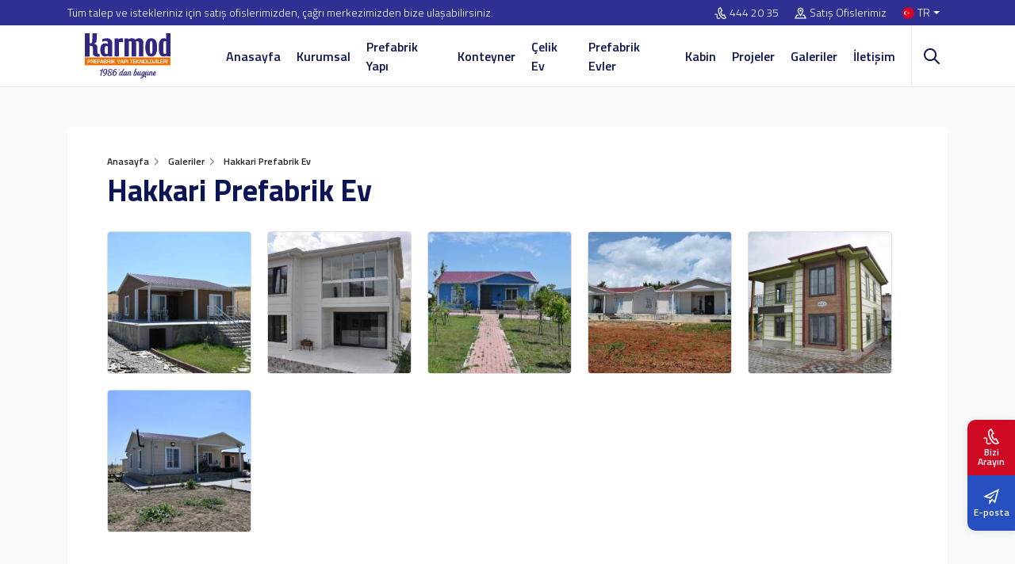

--- FILE ---
content_type: text/html; charset=UTF-8
request_url: https://www.karmod.com/galeriler/hakkari-prefabrik-ev/
body_size: 19636
content:
<!DOCTYPE html>
<html dir="ltr" lang="tr-tr">
<head>
    <meta charset="utf-8">
    <title></title>
    <meta name="description" content="" />

            <meta name="robots" content="noindex">
    
            <link rel="canonical" href="https://www.karmod.com/galeriler/hakkari-prefabrik-ev/" />
    
    <meta http-equiv="X-UA-Compatible" content="ie=edge">
<meta name="viewport" content="width=device-width, initial-scale=1, shrink-to-fit=no">

<!-- mobile meta -->
<meta name="apple-mobile-web-app-capable" content="yes" />
<meta name="apple-mobile-web-app-status-bar-style" content="black-translucent">
<meta name="apple-mobile-web-app-title" content="KARMOD">
<meta name="mobile-web-app-capable" content="yes">
<meta name="theme-color" content="#2e3092" />
<meta name="msapplication-TileColor" content="#ffffff">
<meta name="msapplication-TileImage" content="https://www.karmod.com/assets/img/icons/apple-icon-144x144.png">
<meta name='robots' content='max-image-preview:large' />
<meta name="google-site-verification" content="GAzVoFH9EEyaJEjxF0CuP08IG3lDPlPVJOlz4c_8Ib8" />

<!-- styles -->
<link rel="preload" href="/assets/css/style.css?v=12.19" as="style">
<link rel="stylesheet" href="/assets/css/style.css?v=12.19">


<!-- favicon -->
<link rel="icon" href="https://www.karmod.com/assets/img/favicon.ico?v=1">
<link rel="apple-touch-icon" href="https://www.karmod.com/assets/img/icons/icon-72x72.png?v=1">
<link rel="apple-touch-icon" sizes="152x152" href="https://www.karmod.com/assets/img/icons/icon-152x152.png?v=1">
<link rel="apple-touch-icon" sizes="167x167" href="https://www.karmod.com/assets/img/icons/icon-167x167.png?v=1">
<link rel="apple-touch-icon" sizes="180x180" href="https://www.karmod.com/assets/img/icons/icon-180x180.png?v=1">

<link rel="preload" as="font" href="/assets/fonts/NaPDcZTIAOhVxoMyOr9n_E7ffBzCGItzY5abuWI.woff2" type="font/woff2" crossorigin>
<link rel="preload" as="font" href="/assets/fonts/NaPDcZTIAOhVxoMyOr9n_E7ffBzCGIVzY5abuWIGxA.woff2" type="font/woff2" crossorigin>
<link rel="preload" as="font" href="/assets/fonts/NaPDcZTIAOhVxoMyOr9n_E7ffGjEGItzY5abuWI.woff2" type="font/woff2" crossorigin>
<link rel="preload" as="font" href="/assets/fonts/NaPDcZTIAOhVxoMyOr9n_E7ffGjEGIVzY5abuWIGxA.woff2" type="font/woff2" crossorigin>
<link rel="preload" as="font" href="/assets/fonts/NaPDcZTIAOhVxoMyOr9n_E7ffHjDGItzY5abuWI.woff2" type="font/woff2" crossorigin>
<link rel="preload" as="font" href="/assets/fonts/NaPDcZTIAOhVxoMyOr9n_E7ffHjDGIVzY5abuWIGxA.woff2" type="font/woff2" crossorigin>
<link rel="preload" as="font" href="/assets/fonts/NaPecZTIAOhVxoMyOr9n_E7fdM3mDaZRbryhsA.woff2" type="font/woff2" crossorigin>
<link rel="preload" as="font" href="/assets/fonts/NaPecZTIAOhVxoMyOr9n_E7fdMPmDaZRbrw.woff2" type="font/woff2" crossorigin>

<!-- manifest -->
<link rel="manifest" href="/manifest.json">

<!-- Google tag (gtag.js) -->
<script type="text/plain" class="defer-3p" data-src="https://www.googletagmanager.com/gtag/js?id=G-KFYV0DQFM8" defer="defer" async=""></script>
<script type="text/plain" class="defer-3p" data-inline="1">
  window.dataLayer = window.dataLayer || [];
  function gtag(){dataLayer.push(arguments);}
  gtag('js', new Date());
  gtag('config', 'G-KFYV0DQFM8');
</script>


<!-- Google Tag Manager -->
<script type="text/plain" class="defer-3p" data-inline="1">
setTimeout(function(){
  (function(w,d,s,l,i){w[l]=w[l]||[];w[l].push({'gtm.start':
  new Date().getTime(),event:'gtm.js'});var f=d.getElementsByTagName(s)[0],
  j=d.createElement(s),dl=l!='dataLayer'?'&l='+l:'';j.async=true;j.src=
  'https://www.googletagmanager.com/gtm.js?id='+i+dl;f.parentNode.insertBefore(j,f);
  })(window,document,'script','dataLayer','GTM-W227LR5');
}, 4200);
</script>
<!-- End Google Tag Manager -->




<script>
    let CompanyID = null;
    let CRMCompanyID = null;
    let MetaCrm = null;
</script>



    <link rel="stylesheet" href="/assets/css/fancybox.css">

    <style>
        .main-breadcrumb { margin-bottom: 0; }
        .news-detail { position: relative; padding: 50px 0; background-color: #F7F9FB; }
        .news-detail .news-main { position: relative; background-color: #fff; border-radius: 6px; padding: 15px 50px 50px; }
        .news-title { font-size: 38px; line-height: 1.4; margin: 0; }
        .main-breadcrumb li:before { border-left: 3px solid #fff }

        .news-content { font-size: 18px; line-height: 1.5; background: #fff; margin-top: 30px; padding: 50px; border-radius: 6px; }
        .news-content h2 { font-size: 28px; line-height: 1; margin: 0 0 15px;  }
        .news-content h3 { font-size: 20px; line-height: 1; margin: 0 0 15px;  }
        .news-content p { font-size: 18px; margin: 0 0 15px; line-height: 1.5; }
        .news-content strong { font-weight: 700; }
        .news-content a { font-weight: 700; color: var(--bs-primary) }
        .news-content ul { list-style: square; padding-left: 30px; margin: 15px 0; }
        .news-main iframe { border: 0; border-radius: 6px; }

        .news-project { position: relative; padding: 100px 0; color: #fff; }
        .news-project:before { position: absolute; content: ''; z-index: 1; left: 0; top: 0; width: 100%; height: 100%; background-color: #0e1554b3 }
        .news-project .bg-img { position: absolute; left: 0; top: 0; height: 100%; width: 100%; object-fit: cover; }
        .news-project .container { position: relative; z-index: 1;  }
        .news-project .news-cat { font-size: 18px; font-weight: 500; padding: 10px; margin-bottom: 30px; border-left: 3px solid var(--bs-warning); }
        .news-project h2 { font-size: 32px; line-height: 1; margin: 0 0 15px; }
        .news-project p { font-size: 18px; margin: 0 0 15px; }
        .news-content iframe { border: 0; border-radius: 6px; }
        .other-project { padding: 40px 0; overflow: hidden; border-top: 1px solid var(--bs-border-gray); }
        .other-project h2 { font-size: 32px; margin: 0 0 15px; font-weight: 600; }

        .videos { margin-top: 15px; }
        .videos iframe { width: 100%; height: 680px; border-radius: 10px;}

        .product { box-shadow: 0 4px 16px #efefef; }
        .product .info { padding: 15px; border: 1px solid #e6e8eb; border-top: 0; height: 82px; }
        .product .info .name { align-items: flex-start; margin-bottom: 10px; }
        .product .thumb { height: 205px; }

        .galleries { display: flex; align-items: flex-start; justify-content: flex-start; padding-top: 15px; width: 100%; }
        .galleries ul { display: flex; align-items: flex-start; justify-content: flex-start; margin: 0 -10px; width: 100%; flex-wrap: wrap; }
        .galleries ul li { display: flex; align-items: flex-start; justify-content: flex-start; padding: 10px; flex: 0 0 20%; }
        .galleries ul li a { position: relative; display: flex; align-items: center; justify-content: center; width: 100%; border-radius: 4px; border: 1px solid #ddd; overflow: hidden; -webkit-mask-image: -webkit-radial-gradient(white, black); mask-image: -webkit-radial-gradient(white, black); }
        .galleries ul li a:before { content: ""; position: absolute; width: 54px; height: 54px; left: 50%; top: 50%; -webkit-transform: translateX(-50%) translateY(0%); -moz-transform: translateX(-50%) translateY(0%); -ms-transform: translateX(-50%) translateY(0%); -o-transform: translateX(-50%) translateY(0%); transform: translateX(-50%) translateY(0%); -webkit-border-radius: 10px; -moz-border-radius: 10px; border-radius: 10px; background-color: var(--bs-warning); pointer-events: none; opacity: 0; visibility: hidden; -webkit-transition: .3s ease all; -o-transition: .3s ease all; -moz-transition: .3s ease all; transition: .3s ease all; z-index: 1; }
        .galleries ul li a:after { content: ""; position: absolute; width: 20px; height: 20px; background-image: url("[data-uri]"); background-repeat: no-repeat; -moz-background-size: contain; -o-background-size: contain; background-size: contain; background-position: center; left: 50%; top: 50%; pointer-events: none; -webkit-transform: translateX(-50%) translateY(0%); -moz-transform: translateX(-50%) translateY(0%); -ms-transform: translateX(-50%) translateY(0%); -o-transform: translateX(-50%) translateY(0%); transform: translateX(-50%) translateY(0%); -webkit-filter: brightness(0) invert(1); filter: brightness(0) invert(1); opacity: 0; visibility: hidden; -webkit-transition: .3s ease all; -o-transition: .3s ease all; -moz-transition: .3s ease all; transition: .3s ease all; z-index: 1; }
        .galleries ul li a:hover:before { opacity: 1; visibility: visible; -webkit-transform: translateX(-50%) translateY(-50%); -moz-transform: translateX(-50%) translateY(-50%); -ms-transform: translateX(-50%) translateY(-50%); -o-transform: translateX(-50%) translateY(-50%); transform: translateX(-50%) translateY(-50%); }
        .galleries ul li a:hover:after { opacity: 1; visibility: visible; -webkit-transform: translateX(-50%) translateY(-50%); -moz-transform: translateX(-50%) translateY(-50%); -ms-transform: translateX(-50%) translateY(-50%); -o-transform: translateX(-50%) translateY(-50%); transform: translateX(-50%) translateY(-50%); -webkit-transition-delay: .15s; -moz-transition-delay: .15s; -o-transition-delay: .15s; transition-delay: .15s; }
        .galleries ul li a img { width: 100%; height: 178px; -o-object-fit: cover; object-fit: cover; -o-object-position: center; object-position: center; display: block; -webkit-transition: .3s ease all; -o-transition: .3s ease all; -moz-transition: .3s ease all; transition: .3s ease all; }
        .galleries ul li a:hover img { opacity: .33; -webkit-transform: scale(1.1); -moz-transform: scale(1.1); -ms-transform: scale(1.1); -o-transform: scale(1.1); transform: scale(1.1); }

        @media only screen and (max-width: 767px){
            .news-detail .news-main { padding: 15px; }
            .news-title { font-size: 24px; }
            .main-breadcrumb { margin-top: 0; }
            .galleries ul { margin: 0; }
            .galleries ul li { flex: 0 0 100%; padding: 5px 0; }
            .galleries ul li a img { height: auto; }
        }
    </style>

    
    <script>
        MetaCrm = '';
    </script>

    
</head>
<body>




    <!-- header -->
    <div class="header">
        <div class="top-bar">
            <div class="container">
                <div class="row">
                    <div class="col-lg-6 top-desc">Tüm talep ve istekleriniz için satış ofislerimizden, çağrı merkezimizden bize ulaşabilirsiniz.</div>
                    <div class="col-lg-6 top-link">
                        <ul>
                                                            <li>
                                                                            <a href="tel:4442035"><svg xmlns="http://www.w3.org/2000/svg" width="24" height="24" viewBox="0 0 24 24"><path d="M9.762 1.322l2.843-1.322 4.041 7.89-2.725 1.341c-.537 1.259 2.159 6.289 3.297 6.372.09-.058 2.672-1.328 2.672-1.328l4.11 7.933s-2.764 1.354-2.854 1.396c-7.861 3.59-19.101-18.259-11.384-22.282zm1.929 1.274l-1.023.504c-5.293 2.762 4.178 21.185 9.648 18.686l.972-.474-2.271-4.383-1.026.5c-3.163 1.547-8.262-8.219-5.055-9.938l1.007-.497-2.252-4.398zm-.759 18.382c-1.474 1.442-3.914 1.708-4.604.522-.47-.809-.311-1.728-.127-2.793.201-1.161.429-2.478-.295-3.71-1.219-2.077-3.897-1.983-5.906-.671l.956 1.463c.829-.542 1.784-.775 2.493-.609 1.653.388 1.151 2.526 1.03 3.229-.212 1.223-.45 2.61.337 3.968 1.331 2.294 5.054 2.047 7.29-.091-.397-.407-.789-.84-1.174-1.308z"/></svg><span class="direction-ltr">444 20 35</span></a>
                                                                    </li>
                                                        <li><a href="https://www.karmod.com/iletisim/"><svg xmlns="http://www.w3.org/2000/svg" width="24" height="24" viewBox="0 0 24 24"><path d="M12 3c2.131 0 4 1.73 4 3.702 0 2.05-1.714 4.941-4 8.561-2.286-3.62-4-6.511-4-8.561 0-1.972 1.869-3.702 4-3.702zm0-2c-3.148 0-6 2.553-6 5.702 0 3.148 2.602 6.907 6 12.298 3.398-5.391 6-9.15 6-12.298 0-3.149-2.851-5.702-6-5.702zm0 8c-1.105 0-2-.895-2-2s.895-2 2-2 2 .895 2 2-.895 2-2 2zm12 14h-24l4-8h3.135c.385.641.798 1.309 1.232 2h-3.131l-2 4h17.527l-2-4h-3.131c.435-.691.848-1.359 1.232-2h3.136l4 8z"/></svg>Satış Ofislerimiz</a></li>
                            <li class="language dropdown">
                                <a class="nav-link dropdown-toggle" href="#" role="button" data-bs-toggle="dropdown" aria-expanded="false">
                                    <img class="lazyload" src="[data-uri]" data-src="/assets/img/flag/tr.svg" alt="Karmod">TR                                </a>
                                <div class="dropdown-menu dropdown-menu-end">
                                    <ul>
                                        <li><b>Dil</b></li>
                                        <li><a href="/" aria-label="TR"><img class="lazyload" src="[data-uri]" data-src="/assets/img/flag/tr.svg" alt="TR"><span>TR</span></a></li>
                                        <li><a href="/en/" aria-label="EN"><img class="lazyload" src="[data-uri]" data-src="/assets/img/flag/en.svg" alt="EN"><span>EN</span></a></li>
                                        <li><a href="/fr/" aria-label="FR"><img class="lazyload" src="[data-uri]" data-src="/assets/img/flag/fr.svg" alt="FR"><span>FR</span></a></li>
                                        <li><a href="/es/" aria-label="ES"><img class="lazyload" src="[data-uri]" data-src="/assets/img/flag/es.svg" alt="ES"><span>ES</span></a></li>
                                        <li><a href="/de/" aria-label="DE"><img class="lazyload" src="[data-uri]" data-src="/assets/img/flag/de.svg" alt="DE"><span>DE</span></a></li>
                                        <li><a href="/pt/" aria-label="PT"><img class="lazyload" src="[data-uri]" data-src="/assets/img/flag/pt.svg" alt="PT"><span>PT</span></a></li>
                                        <li><a href="/ar/" aria-label="AR"><img class="lazyload" src="[data-uri]" data-src="/assets/img/flag/ar.svg" alt="AR"><span>AR</span></a></li>
                                        <li><a href="/ru/" aria-label="RU"><img class="lazyload" src="[data-uri]" data-src="/assets/img/flag/ru.svg" alt="RU"><span>RU</span></a></li>
                                        <li><a href="/ua/" aria-label="UA"><img class="lazyload" src="[data-uri]" data-src="/assets/img/flag/ua.svg" alt="UA"><span>UA</span></a></li>
                                        <li><a href="/fa/" aria-label="FA"><img class="lazyload" src="[data-uri]" data-src="/assets/img/flag/fa.svg" alt="FA"><span>FA</span></a></li>
                                    </ul>
                                    <ul>
                                        <li><b>Ülke</b></li>
                                        <li><a href="https://karmod.ae/" target="_blank" aria-label="AE"><img class="lazyload" src="[data-uri]" data-src="/assets/img/flag/ae.svg" alt="Karmod Arabic"><span>AE</span></a></li>
                                        <li><a href="https://karmod.al/" target="_blank" aria-label="AL"><img class="lazyload" src="[data-uri]" data-src="/assets/img/flag/al.svg" alt="Karmod Shqipëri"><span>AL</span></a></li>
                                        <li><a href="https://karmod.am/" target="_blank" aria-label="AM"><img class="lazyload" src="[data-uri]" data-src="/assets/img/flag/am.svg" alt="Karmod Հայաստան"><span>AM</span></a></li>
                                        <li><a href="https://karmod.at/" target="_blank" aria-label="AT"><img class="lazyload" src="[data-uri]" data-src="/assets/img/flag/at.svg" alt="Karmod Österreich"><span>AT</span></a></li>
                                        <li><a href="https://karmodazerbaijan.az/" target="_blank" aria-label="AZ"><img class="lazyload" src="[data-uri]" data-src="/assets/img/flag/az.svg" alt="Karmod Azərbaycan"><span>AZ</span></a></li>
                                        <li><a href="https://karmod.bg/" target="_blank" aria-label="BG"><img class="lazyload" src="[data-uri]" data-src="/assets/img/flag/bg.svg" alt="Karmod България"><span>BG</span></a></li>
                                        <li><a href="https://karmod.ca/" target="_blank" aria-label="CA"><img class="lazyload" src="[data-uri]" data-src="/assets/img/flag/ca.svg" alt="Karmod Canada"><span>CA</span></a></li>
                                        <li><a href="https://karmod.cz/" target="_blank" aria-label="CZ"><img class="lazyload" src="[data-uri]" data-src="/assets/img/flag/cz.svg" alt="Karmod Česká Republika"><span>CZ</span></a></li>
                                        <li><a href="https://karmod.es/" target="_blank" aria-label="ES"><img class="lazyload" src="[data-uri]" data-src="/assets/img/flag/es.svg" alt="Karmod Spain"><span>ES</span></a></li>
                                        <li><a href="https://karmod.eu/" target="_blank" aria-label="EU"><img class="lazyload" src="[data-uri]" data-src="/assets/img/flag/eu.svg" alt="Karmod Global"><span>EU</span></a></li>
                                        <li><a href="https://karmod.fi/" target="_blank" aria-label="FI"><img class="lazyload" src="[data-uri]" data-src="/assets/img/flag/fi.svg" alt="Karmod Suomi"><span>FI</span></a></li>
                                        <li><a href="https://karmod.fr/" target="_blank" aria-label="FR"><img class="lazyload" src="[data-uri]" data-src="/assets/img/flag/fr.svg" alt="Karmod France"><span>FR</span></a></li>
                                        <li><a href="https://karmod.ge/" target="_blank" aria-label="GE"><img class="lazyload" src="[data-uri]" data-src="/assets/img/flag/ge.svg" alt="Karmod საქართველო"><span>GE</span></a></li>
                                        <li><a href="https://karmod.gr/" target="_blank" aria-label="GR"><img class="lazyload" src="[data-uri]" data-src="/assets/img/flag/gr.svg" alt="Karmod Ελλάδα"><span>GR</span></a></li>
                                        <li><a href="https://karmod.hu/" target="_blank" aria-label="HU"><img class="lazyload" src="[data-uri]" data-src="/assets/img/flag/hu.svg" alt="Karmod Magyarország"><span>HU</span></a></li>
                                        <li><a href="https://karmod.id/" target="_blank" aria-label="ID"><img class="lazyload" src="[data-uri]" data-src="/assets/img/flag/id.svg" alt="Karmod Indonesia"><span>ID</span></a></li>
                                        <li><a href="https://karmod.co.il/" target="_blank" aria-label="IL"><img class="lazyload" src="[data-uri]" data-src="/assets/img/flag/il.svg" alt="Karmod ישראל"><span>IL</span></a></li>
                                        <li><a href="https://karmod.it/" target="_blank" aria-label="IT"><img class="lazyload" src="[data-uri]" data-src="/assets/img/flag/it.svg" alt="Karmod Italia"><span>IT</span></a></li>
                                        <li><a href="https://karmod.kz/" target="_blank" aria-label="KZ"><img class="lazyload" src="[data-uri]" data-src="/assets/img/flag/kz.svg" alt="Karmod Қазақстан"><span>KZ</span></a></li>
                                        <li><a href="https://karmod.my/" target="_blank" aria-label="MY"><img class="lazyload" src="[data-uri]" data-src="/assets/img/flag/my.svg" alt="Karmod Malaysia"><span>MY</span></a></li>
                                        <li><a href="https://karmodnederland.nl/" target="_blank" aria-label="NL"><img class="lazyload" src="[data-uri]" data-src="/assets/img/flag/nl.svg" alt="Karmod Nederland"><span>NL</span></a></li>
                                        <li><a href="https://karmod.no/" target="_blank" aria-label="NO"><img class="lazyload" src="[data-uri]" data-src="/assets/img/flag/no.svg" alt="Karmod Norge"><span>NO</span></a></li>
                                        <li><a href="https://karmod.pl/" target="_blank" aria-label="PL"><img class="lazyload" src="[data-uri]" data-src="/assets/img/flag/pl.svg" alt="Karmod Polska"><span>PL</span></a></li>
                                        <li><a href="https://karmod.pt/" target="_blank" aria-label="PT"><img class="lazyload" src="[data-uri]" data-src="/assets/img/flag/pt.svg" alt="Karmod Porugal"><span>PT</span></a></li>
                                        <li><a href="https://karmod.ro/" target="_blank" aria-label="RO"><img class="lazyload" src="[data-uri]" data-src="/assets/img/flag/ro.svg" alt="Karmod România"><span>RO</span></a></li>
                                        <li><a href="https://karmod.rs/" target="_blank" aria-label="RS"><img class="lazyload" src="[data-uri]" data-src="/assets/img/flag/rs.svg" alt="Karmod Србија"><span>RS</span></a></li>
                                        <li><a href="https://karmod.ru/" target="_blank" aria-label="RU"><img class="lazyload" src="[data-uri]" data-src="/assets/img/flag/ru.svg" alt="Karmod Россия"><span>RU</span></a></li>
                                        <li><a href="https://karmod.se/" target="_blank" aria-label="SE"><img class="lazyload" src="[data-uri]" data-src="/assets/img/flag/se.svg" alt="Karmod Schweiz"><span>SE</span></a></li>
                                        <li><a href="https://karmod.sk/" target="_blank" aria-label="SK"><img class="lazyload" src="[data-uri]" data-src="/assets/img/flag/sk.svg" alt="Karmod Slovensko"><span>SK</span></a></li>
                                        <li><a href="https://karmod.co.uk/" target="_blank" aria-label="UK"><img class="lazyload" src="[data-uri]" data-src="/assets/img/flag/uk.svg" alt="Karmod Untited Kingdom"><span>UK</span></a></li>
                                        <li><a href="https://www.karmod.us" target="_blank" aria-label="US"><img class="lazyload" src="[data-uri]" data-src="/assets/img/flag/us.svg" alt="Karmod United States"><span>US</span></a></li>
                                        <li><a href="https://karmod.uz/" target="_blank" aria-label="UZ"><img class="lazyload" src="[data-uri]" data-src="/assets/img/flag/uz.svg" alt="Karmod Ozbekiston"><span>UZ</span></a></li>
                                    </ul>
                                </div>
                            </li>
                        </ul>
                    </div>
                </div>
            </div>
        </div>
        <div class="nav-bar">
            <div class="container">
                <div class="row">
                    <div class="col-lg-2 d-flex align-items-center justify-content-start">
                        <a href="https://www.karmod.com/" class="logo">
                            <img class="lazyload" src="[data-uri]" data-src="/assets/img/logo/karmod-logo.svg" width="152" height="57" alt="Prefabrik | Karmod Prefabrik">
                        </a>
                    </div>
                    <div class="col-lg-10 menu-wrapper">
                        <ul class="mega-menu"><li ><a href="/">Anasayfa</a></li>
<li class=" mega"><a href="/kurumsal/">Kurumsal</a><div class="dropdown-menu"><div class="container"><div class="mega-menu-main"><b>Kurumsal</b><ul><li ><a href="/vizyon/"><img class="lazyload" src="[data-uri]" data-src="/media/menus/misyonumuz-ve-vizyonumuz.jpg" width="81" height="55" alt="Misyonumuz ve Vizyonumuz"><span>Misyonumuz ve Vizyonumuz</span></a></li>
<li ><a href="/haberler/"><img class="lazyload" src="[data-uri]" data-src="/media/menus/haberler.jpg" width="81" height="55" alt="Haberler"><span>Haberler</span></a></li>
<li ><a href="/kurumsal-kvk-politikasi/"><img class="lazyload" src="[data-uri]" data-src="/media/menus/kvkk-politikamiz.jpg" width="81" height="55" alt="Kvkk Politikamız"><span>Kvkk Politikamız</span></a></li>
<li ><a href="/sertifikalar/"><img class="lazyload" src="[data-uri]" data-src="/media/menus/sertifikalar.jpg" width="81" height="55" alt="Sertifikalar"><span>Sertifikalar</span></a></li>
<li ><a href="/kataloglar/"><img class="lazyload" src="[data-uri]" data-src="/media/menus/e-katalog.jpg" width="81" height="55" alt="E-Katalog"><span>E-Katalog</span></a></li>
</ul></div></div></div></li>
<li class=" mega"><a href="/prefabrik-yapi/">Prefabrik Yapı</a><div class="dropdown-menu"><div class="container"><div class="mega-menu-main"><b>Prefabrik Yapı</b><ul><li ><a href="/prefabrik-yapi/prefabrik-santiye/"><img class="lazyload" src="[data-uri]" data-src="/media/menus/prefabrik-santiye-binalari.jpg" width="81" height="55" alt="Prefabrik Şantiye Binaları"><span>Prefabrik Şantiye Binaları</span></a></li>
<li ><a href="/prefabrik-yapi/ofis-ve-yonetim-binalari/"><img class="lazyload" src="[data-uri]" data-src="/media/menus/prefabrik-ofis-binalari.jpg" width="81" height="55" alt="Prefabrik Ofis Binaları"><span>Prefabrik Ofis Binaları</span></a></li>
<li ><a href="/prefabrik-yapi/celik-konstruksiyon-yapilar/"><img class="lazyload" src="[data-uri]" data-src="/media/menus/celik-konstruksiyon-yapilar.jpg" width="81" height="55" alt="Çelik Konstrüksiyon Yapılar"><span>Çelik Konstrüksiyon Yapılar</span></a></li>
<li ><a href="/prefabrik-yapi/sosyal-tesis-binalari/"><img class="lazyload" src="[data-uri]" data-src="/media/menus/sosyal-tesis-binalari.jpg" width="81" height="55" alt="Sosyal Tesis Binaları"><span>Sosyal Tesis Binaları</span></a></li>
<li ><a href="/prefabrik-yapi/prefabrik-okul-ile-egitim-binalari/"><img class="lazyload" src="[data-uri]" data-src="/media/menus/okul-ve-egitim-binalari.jpg" width="81" height="55" alt="Okul ve Eğitim Binaları"><span>Okul ve Eğitim Binaları</span></a></li>
<li ><a href="/prefabrik-yapi/prefabrik-hastane/"><img class="lazyload" src="[data-uri]" data-src="/media/menus/prefabrik-hastane-binalari.jpg" width="81" height="55" alt="Prefabrik Hastane Binaları"><span>Prefabrik Hastane Binaları</span></a></li>
<li ><a href="/prefabrik-yapi/prefabrik-otel/"><img class="lazyload" src="[data-uri]" data-src="/media/menus/hafif-celik-prefabrik-oteller.jpg" width="81" height="55" alt="Hafif Çelik Prefabrik Oteller"><span>Hafif Çelik Prefabrik Oteller</span></a></li>
<li ><a href="/prefabrik-yapi/prefabrik-tuvalet-ve-banyo-yapilari/"><img class="lazyload" src="[data-uri]" data-src="/media/menus/prefabrik-tuvalet-ve-banyo-yapilari.jpg" width="81" height="55" alt="Prefabrik Tuvalet ve Banyo Yapıları"><span>Prefabrik Tuvalet ve Banyo Yapıları</span></a></li>
<li ><a href="/prefabrik-yapi/prefabrik-yatakhane-binasi/"><img class="lazyload" src="[data-uri]" data-src="/media/menus/prefabrik-yatakhane-binasi.jpg" width="81" height="55" alt="Prefabrik Yatakhane Binası"><span>Prefabrik Yatakhane Binası</span></a></li>
<li ><a href="/prefabrik-yapi/prefabrik-yemekhane-binalari/"><img class="lazyload" src="[data-uri]" data-src="/media/menus/prefabrik-yemekhane-binalari.jpg" width="81" height="55" alt="Prefabrik Yemekhane Binaları"><span>Prefabrik Yemekhane Binaları</span></a></li>
</ul></div></div></div></li>
<li class=" mega"><a href="/konteyner/">Konteyner</a><div class="dropdown-menu"><div class="container"><div class="mega-menu-main"><b>Konteyner</b><ul><li ><a href="/konteyner/sandvic-panel-konteyner/"><img class="lazyload" src="[data-uri]" data-src="/media/menus/sandvic-panel-konteyner.jpg" width="81" height="55" alt="Sandviç Panel Konteyner"><span>Sandviç Panel Konteyner</span></a></li>
<li ><a href="/konteyner/ofis-ve-santiye-konteyner/"><img class="lazyload" src="[data-uri]" data-src="/media/menus/ofis-santiye-konteynerleri.jpg" width="81" height="55" alt="Ofis & Şantiye Konteynerleri"><span>Ofis & Şantiye Konteynerleri</span></a></li>
<li ><a href="/konteyner/konteyner-ev/"><img class="lazyload" src="[data-uri]" data-src="/media/menus/konteyner-evler.jpg" width="81" height="55" alt="Konteyner Evler"><span>Konteyner Evler</span></a></li>
<li ><a href="/konteyner/metropol-konteyner/"><img class="lazyload" src="[data-uri]" data-src="/media/menus/luks-metropol-konteynerler.jpg" width="81" height="55" alt="Lüks Metropol Konteynerler"><span>Lüks Metropol Konteynerler</span></a></li>
<li ><a href="/konteyner/tuvalet-dus-konteyner/"><img class="lazyload" src="[data-uri]" data-src="/media/menus/tuvalet-dus-konteynerleri.jpg" width="81" height="55" alt="Tuvalet & Duş Konteynerleri"><span>Tuvalet & Duş Konteynerleri</span></a></li>
<li ><a href="/konteyner/demonte-konteyner/"><img class="lazyload" src="[data-uri]" data-src="/media/menus/demonte-paket-konteynerleri.jpg" width="81" height="55" alt="Demonte Paket Konteynerleri"><span>Demonte Paket Konteynerleri</span></a></li>
<li ><a href="/konteyner/ozel-konteyner/"><img class="lazyload" src="[data-uri]" data-src="/media/menus/ozel-tasarim-konteyner.jpg" width="81" height="55" alt="Özel Tasarım Konteyner"><span>Özel Tasarım Konteyner</span></a></li>
<li ><a href="/konteyner/yatakhane-konteyner/"><img class="lazyload" src="[data-uri]" data-src="/media/menus/yatakhane-konteynerleri.jpg" width="81" height="55" alt="Yatakhane Konteynerleri"><span>Yatakhane Konteynerleri</span></a></li>
<li ><a href="/konteyner/yemekhane-konteyneri/"><img class="lazyload" src="[data-uri]" data-src="/media/menus/yemekhane-konteynerleri.jpg" width="81" height="55" alt="Yemekhane Konteynerleri"><span>Yemekhane Konteynerleri</span></a></li>
<li ><a href="/konteyner/afet-sonrasi-acil-barinma-unitesi/"><img class="lazyload" src="[data-uri]" data-src="/media/menus/deprem-afet-barinma-konteynerleri.jpg" width="81" height="55" alt="Deprem Afet Barınma Konteynerleri"><span>Deprem Afet Barınma Konteynerleri</span></a></li>
<li ><a href="/konteyner-planlari/"><img class="lazyload" src="[data-uri]" data-src="/media/menus/konteyner-model-ve-planlari.jpg" width="81" height="55" alt="Konteyner Model ve Planları"><span>Konteyner Model ve Planları</span></a></li>
</ul></div></div></div></li>
<li class=" mega"><a href="/celik-ev/">Çelik Ev</a><div class="dropdown-menu"><div class="container"><div class="mega-menu-main"><b>Çelik Ev</b><ul><li ><a href="/celik-ev/tek-katli-celik-evler/"><img class="lazyload" src="[data-uri]" data-src="/media/menus/tek-katli-celik-evler.jpg" width="81" height="55" alt="Tek Katlı Çelik Evler"><span>Tek Katlı Çelik Evler</span></a></li>
<li ><a href="/celik-ev/cift-katli-celik-evler/"><img class="lazyload" src="[data-uri]" data-src="/media/menus/cift-katli-celik-evler.jpg" width="81" height="55" alt="Çift Katlı Çelik Evler"><span>Çift Katlı Çelik Evler</span></a></li>
<li ><a href="https://steelmajesties.com/tr/"><img class="lazyload" src="[data-uri]" data-src="/media/menus/imparatorluk-serisi.jpg" width="81" height="55" alt="İmparatorluk Serisi"><span>İmparatorluk Serisi</span></a></li>
<li ><a href="/celik-ev-teknik-ozellikleri/"><img class="lazyload" src="[data-uri]" data-src="/media/menus/celik-ev-teknik-ozellikleri.jpg" width="81" height="55" alt="Çelik Ev Teknik Özellikleri"><span>Çelik Ev Teknik Özellikleri</span></a></li>
</ul></div></div></div></li>
<li class=" mega"><a href="/prefabrik-evler/">Prefabrik Evler</a><div class="dropdown-menu"><div class="container"><div class="mega-menu-main"><b>Prefabrik Evler</b><ul><li ><a href="/prefabrik-evler/tek-katli-prefabrik-ev/"><img class="lazyload" src="[data-uri]" data-src="/media/menus/tek-katli-prefabrik-evler.jpg" width="81" height="55" alt="Tek Katlı Prefabrik Evler"><span>Tek Katlı Prefabrik Evler</span></a></li>
<li ><a href="/prefabrik-evler/cift-katli-prefabrik-ev/"><img class="lazyload" src="[data-uri]" data-src="/media/menus/cift-katli-prefabrik-evler.jpg" width="81" height="55" alt="Çift Katlı Prefabrik Evler"><span>Çift Katlı Prefabrik Evler</span></a></li>
<li ><a href="/prefabrik-evler/prefabrik-villa/"><img class="lazyload" src="[data-uri]" data-src="/media/menus/prefabrik-villalar.jpg" width="81" height="55" alt="Prefabrik Villalar"><span>Prefabrik Villalar</span></a></li>
<li ><a href="/prefabrik-evler/toplu-konut/"><img class="lazyload" src="[data-uri]" data-src="/media/menus/ekonomik-toplu-konutlar.jpg" width="81" height="55" alt="Ekonomik Toplu Konutlar"><span>Ekonomik Toplu Konutlar</span></a></li>
<li ><a href="/prefabrik-evler/prefabrik-acil-deprem-konutlari/"><img class="lazyload" src="[data-uri]" data-src="/media/menus/prefabrik-acil-deprem-konutlari.jpg" width="81" height="55" alt="Prefabrik Acil Deprem Konutları"><span>Prefabrik Acil Deprem Konutları</span></a></li>
<li ><a href="/prefabrik-ev-teknik-ozellikler/"><img class="lazyload" src="[data-uri]" data-src="/media/menus/prefabrik-ev-teknik-ozellikleri.jpg" width="81" height="55" alt="Prefabrik Ev Teknik Özellikleri"><span>Prefabrik Ev Teknik Özellikleri</span></a></li>
</ul></div></div></div></li>
<li class=" mega"><a href="/moduler-kabinler/">Kabin</a><div class="dropdown-menu"><div class="container"><div class="mega-menu-main"><b>Kabin</b><ul><li ><a href="/moduler-kabinler/metropol-kabinler/"><img class="lazyload" src="[data-uri]" data-src="/media/menus/estetik-metropol-kabinler.jpg" width="81" height="55" alt="Estetik Metropol Kabinler"><span>Estetik Metropol Kabinler</span></a></li>
<li ><a href="/moduler-kabinler/polyester-kabin/"><img class="lazyload" src="[data-uri]" data-src="/media/menus/polyester-kabinler.jpg" width="81" height="55" alt="Polyester Kabinler"><span>Polyester Kabinler</span></a></li>
<li ><a href="/moduler-kabinler/genis-kabinler/"><img class="lazyload" src="[data-uri]" data-src="/media/menus/genis-kabinler.jpg" width="81" height="55" alt="Geniş Kabinler"><span>Geniş Kabinler</span></a></li>
<li ><a href="/moduler-kabinler/seyyar-tuvalet/"><img class="lazyload" src="[data-uri]" data-src="/media/menus/seyyar-tuvalet-wc-dus-kabini.jpg" width="81" height="55" alt="Seyyar Tuvalet & Duş Kabinleri"><span>Seyyar Tuvalet & Duş Kabinleri</span></a></li>
<li ><a href="/moduler-kabinler/panel-kabin/"><img class="lazyload" src="[data-uri]" data-src="/media/menus/panel-kabinler.jpg" width="81" height="55" alt="Panel Kabinler"><span>Panel Kabinler</span></a></li>
<li ><a href="/moduler-kabinler/zirhli-guvenlik-kulubesi/"><img class="lazyload" src="[data-uri]" data-src="/media/menus/zirhli-guvenlik-kulubesi.jpg" width="81" height="55" alt="Zırhlı Güvenlik Kulübeleri"><span>Zırhlı Güvenlik Kulübeleri</span></a></li>
<li ><a href="/moduler-kabinler/prekast-kabin/"><img class="lazyload" src="[data-uri]" data-src="/media/menus/prekast-estetik-kabinler.jpg" width="81" height="55" alt="Prekast Estetik Kabinler"><span>Prekast Estetik Kabinler</span></a></li>
<li ><a href="/kabin-teknik-ozellikleri/"><img class="lazyload" src="[data-uri]" data-src="/media/menus/kabin-teknik-ozellikleri.jpg" width="81" height="55" alt="Kabin Teknik Özellikleri"><span>Kabin Teknik Özellikleri</span></a></li>
<li ><a href="/moduler-kabinler/city-kabin/"><img class="lazyload" src="[data-uri]" data-src="/media/menus/metro-kabinler.jpg" width="81" height="55" alt="Metro Kabinler"><span>Metro Kabinler</span></a></li>
<li ><a href="/metropol-teknik-ozellikleri/"><img class="lazyload" src="[data-uri]" data-src="/media/menus/metropol-kabin-teknik-ozellikleri.jpg" width="81" height="55" alt="Metropol Kabin Teknik Özellikleri"><span>Metropol Kabin Teknik Özellikleri</span></a></li>
<li ><a href="/panel-kabin-teknik-ozellikleri/"><img class="lazyload" src="[data-uri]" data-src="/media/menus/panel-kabin-teknik-ozellikleri.jpg" width="81" height="55" alt="Panel Kabin Teknik Özellikleri"><span>Panel Kabin Teknik Özellikleri</span></a></li>
<li ><a href="/panel-kabin-planlari/"><img class="lazyload" src="[data-uri]" data-src="/media/menus/panel-kabin-planlari.jpg" width="81" height="55" alt="Panel Kabin Planları"><span>Panel Kabin Planları</span></a></li>
</ul></div></div></div></li>
<li ><a href="/projeler/">Projeler</a></li>
<li ><a href="/galeriler/">Galeriler</a></li>
<li ><a href="/iletisim/">İletişim</a></li>
<li class="search"><svg height="512" viewBox="0 0 461.516 461.516" width="512" xmlns="http://www.w3.org/2000/svg"><g><path d="m185.746 371.332c41.251.001 81.322-13.762 113.866-39.11l122.778 122.778c9.172 8.858 23.787 8.604 32.645-.568 8.641-8.947 8.641-23.131 0-32.077l-122.778-122.778c62.899-80.968 48.252-197.595-32.716-260.494s-197.594-48.252-260.493 32.716-48.252 197.595 32.716 260.494c32.597 25.323 72.704 39.06 113.982 39.039zm-98.651-284.273c54.484-54.485 142.82-54.486 197.305-.002s54.486 142.82.002 197.305-142.82 54.486-197.305.002c-.001-.001-.001-.001-.002-.002-54.484-54.087-54.805-142.101-.718-196.585.239-.24.478-.479.718-.718z"/></g></svg><div class="search-modal"><div class="search-box1"><form action="https://www.karmod.com/ara/" method="get"><div class="input-group"><input type="text" name="q" class="form-control" minlength="3" maxlength="50" placeholder="Aramak istediğiniz kelimeyi buraya yazınız."  required/><button type="submit" class="btn btn-warning">ARA</button></div></form></div></div></li></ul>                    </div>
                </div>

            </div>
        </div>
    </div>






<!-- news-detail -->
<div class="news-detail">
    <div class="container">
        <div class="row">
            <div class="col-lg-12">
                <div class="news-main">

                    <ul itemscope itemtype="https://schema.org/BreadcrumbList" class="main-breadcrumb">
                        <li itemprop="itemListElement" itemscope itemtype="https://schema.org/ListItem">
                            <a itemprop="item" href="https://www.karmod.com/"><span itemprop="name">Anasayfa</span></a>
                            <meta itemprop="position" content="1" />
                        </li>
                        <li itemprop="itemListElement" itemscope itemtype="https://schema.org/ListItem">
                            <a itemscope itemtype="https://schema.org/WebPage" itemprop="item" itemid="https://www.karmod.com/galeriler/" href="https://www.karmod.com/galeriler/"><span itemprop="name">Galeriler</span></a>
                            <meta itemprop="position" content="2" />
                        </li>
                        <li itemprop="itemListElement" itemscope itemtype="https://schema.org/ListItem">
                            <span itemprop="name">Hakkari Prefabrik Ev</span>
                            <meta itemprop="position" content="3" />
                        </li>
                    </ul>

                    <h1 class="news-title">Hakkari Prefabrik Ev</h1>

                    
                                                    <div class="galleries">
                                <ul class="fancys">
                                                                            <li><a href="/media/galleries/181/hakkari-prefabrik-ev-95027.jpg" data-fancybox="gallery" title="Hakkari Prefabrik Ev"><picture><img class="lazyload bg-img" src="[data-uri]" data-src="/media/galleries/181/small/hakkari-prefabrik-ev-95027.jpg" width="216" height="178" alt="Hakkari Prefabrik Ev" title="Hakkari Prefabrik Ev"></picture><noscript><img src="/media/galleries/181/small/hakkari-prefabrik-ev-95027.jpg" width="216" height="178" alt="Hakkari Prefabrik Ev" title="Hakkari Prefabrik Ev" /></noscript></a></li>
                                                                            <li><a href="/media/galleries/181/hakkari-prefabrik-ev-95027_1.jpg" data-fancybox="gallery" title="Hakkari Prefabrik Ev"><picture><img class="lazyload bg-img" src="[data-uri]" data-src="/media/galleries/181/small/hakkari-prefabrik-ev-95027_1.jpg" width="216" height="178" alt="Hakkari Prefabrik Ev" title="Hakkari Prefabrik Ev"></picture><noscript><img src="/media/galleries/181/small/hakkari-prefabrik-ev-95027_1.jpg" width="216" height="178" alt="Hakkari Prefabrik Ev" title="Hakkari Prefabrik Ev" /></noscript></a></li>
                                                                            <li><a href="/media/galleries/181/hakkari-prefabrik-ev-95027_2.jpg" data-fancybox="gallery" title="Hakkari Prefabrik Ev"><picture><img class="lazyload bg-img" src="[data-uri]" data-src="/media/galleries/181/small/hakkari-prefabrik-ev-95027_2.jpg" width="216" height="178" alt="Hakkari Prefabrik Ev" title="Hakkari Prefabrik Ev"></picture><noscript><img src="/media/galleries/181/small/hakkari-prefabrik-ev-95027_2.jpg" width="216" height="178" alt="Hakkari Prefabrik Ev" title="Hakkari Prefabrik Ev" /></noscript></a></li>
                                                                            <li><a href="/media/galleries/181/hakkari-prefabrik-ev-95027_3.jpg" data-fancybox="gallery" title="Hakkari Prefabrik Ev"><picture><img class="lazyload bg-img" src="[data-uri]" data-src="/media/galleries/181/small/hakkari-prefabrik-ev-95027_3.jpg" width="216" height="178" alt="Hakkari Prefabrik Ev" title="Hakkari Prefabrik Ev"></picture><noscript><img src="/media/galleries/181/small/hakkari-prefabrik-ev-95027_3.jpg" width="216" height="178" alt="Hakkari Prefabrik Ev" title="Hakkari Prefabrik Ev" /></noscript></a></li>
                                                                            <li><a href="/media/galleries/181/hakkari-prefabrik-ev-95027_4.jpg" data-fancybox="gallery" title="Hakkari Prefabrik Ev"><picture><img class="lazyload bg-img" src="[data-uri]" data-src="/media/galleries/181/small/hakkari-prefabrik-ev-95027_4.jpg" width="216" height="178" alt="Hakkari Prefabrik Ev" title="Hakkari Prefabrik Ev"></picture><noscript><img src="/media/galleries/181/small/hakkari-prefabrik-ev-95027_4.jpg" width="216" height="178" alt="Hakkari Prefabrik Ev" title="Hakkari Prefabrik Ev" /></noscript></a></li>
                                                                            <li><a href="/media/galleries/181/hakkari-prefabrik-ev-95027_5.jpg" data-fancybox="gallery" title="Hakkari Prefabrik Ev"><picture><img class="lazyload bg-img" src="[data-uri]" data-src="/media/galleries/181/small/hakkari-prefabrik-ev-95027_5.jpg" width="216" height="178" alt="Hakkari Prefabrik Ev" title="Hakkari Prefabrik Ev"></picture><noscript><img src="/media/galleries/181/small/hakkari-prefabrik-ev-95027_5.jpg" width="216" height="178" alt="Hakkari Prefabrik Ev" title="Hakkari Prefabrik Ev" /></noscript></a></li>
                                                                    </ul>
                            </div>
                        
                    
                    
                </div>
            </div>
        </div>
    </div>
</div>

<!-- gallery-related -->

<!-- gallery-project -->
<div class="news-project">
    <img class="lazyload bg-img" src="[data-uri]" data-src="/assets/img/project/santiye-yapilari.jpg" alt="">
    <div class="container">
        <div class="row">
            <div class="col-xxl-6">
                <div class="news-cat">Projelerimiz</div>
                <h2>İşimiz Bu</h2>
                <p>Dünyanın bir ucundan diğer ucuna kadar, müşterilerimizin dünyanın yeni teknolojisi ile üretilen hazır yapı sektörüne ulaşmalarını sağlıyoruz. Proje üretim ağı takibince sizler için değer katan teknoloji ve yenilik, esnek ticari modeller ve akıllı tedarik zinciri çözümleri aracılığıyla güvenilirliği garanti ediyoruz.</p>
                <a href="https://www.karmod.com/projeler/" class="btn btn-warning">Keşfet</a>
            </div>
            <div class="col-xxl-6"></div>
        </div>
    </div>
</div>

<!-- other-project -->
    <div class="other-project">
        <div class="container">
            <h2>Büyük Projelerimiz</h2>
            <div class="owl-products owl-carousel owl-theme">
                                    <div class="item">
                        <div class="product">
                            <div class="thumb">
                                <a href="https://www.karmod.com/projeler/celik-yapi-sistemiyle-modern-villa-konut-projesi/" aria-label="Çelik Yapı Sistemiyle Modern Villa Konut Projesi">
                                                                            <picture><img class="lazyload" src="[data-uri]" data-src="/media/projects/2592/small/celik-yapi-sistemiyle-modern-villa-konut-projesi.jpg" width="308" height="205" alt="Çelik Yapı Sistemiyle Modern Villa Konut Projesi" title="Çelik Yapı Sistemiyle Modern Villa Konut Projesi"></picture>
                                        <noscript><img src="/media/projects/2592/small/celik-yapi-sistemiyle-modern-villa-konut-projesi.jpg" width="308" height="205" alt="Çelik Yapı Sistemiyle Modern Villa Konut Projesi" title="Çelik Yapı Sistemiyle Modern Villa Konut Projesi" /></noscript>
                                                                    </a>
                                <a href="https://www.karmod.com/projeler/celik-yapi-sistemiyle-modern-villa-konut-projesi/" aria-label="Çelik Ev" class="badge bg-primary">Çelik Ev</a>
                            </div>
                            <div class="info">
                                <div class="name"><a href="https://www.karmod.com/projeler/celik-yapi-sistemiyle-modern-villa-konut-projesi/">Çelik Yapı Sistemiyle Modern Villa Konut Projesi</a></div>
                            </div>
                        </div>
                    </div>
                                    <div class="item">
                        <div class="product">
                            <div class="thumb">
                                <a href="https://www.karmod.com/projeler/akkuyu-nukleer-santrali/" aria-label="Türkiye’nin ilk Nükleer Enerji Santrali Akkuyu’nun işçi kamp yapılarını kurduk">
                                                                            <picture><img class="lazyload" src="[data-uri]" data-src="/media/projects/21/small/akkuyu-nukleer-santrali.jpg" width="308" height="205" alt="Türkiye’nin ilk Nükleer Enerji Santrali Akkuyu’nun işçi kamp yapılarını kurduk" title="Türkiye’nin ilk Nükleer Enerji Santrali Akkuyu’nun işçi kamp yapılarını kurduk"></picture>
                                        <noscript><img src="/media/projects/21/small/akkuyu-nukleer-santrali.jpg" width="308" height="205" alt="Türkiye’nin ilk Nükleer Enerji Santrali Akkuyu’nun işçi kamp yapılarını kurduk" title="Türkiye’nin ilk Nükleer Enerji Santrali Akkuyu’nun işçi kamp yapılarını kurduk" /></noscript>
                                                                    </a>
                                <a href="https://www.karmod.com/projeler/akkuyu-nukleer-santrali/" aria-label="Konteyner" class="badge bg-primary">Konteyner</a>
                            </div>
                            <div class="info">
                                <div class="name"><a href="https://www.karmod.com/projeler/akkuyu-nukleer-santrali/">Türkiye’nin ilk Nükleer Enerji Santrali Akkuyu’nun işçi kamp yapılarını kurduk</a></div>
                            </div>
                        </div>
                    </div>
                                    <div class="item">
                        <div class="product">
                            <div class="thumb">
                                <a href="https://www.karmod.com/projeler/kongo-kinsasa-yasam-projesi/" aria-label="Turizm Konut Projesi, Kinşasa – Kongo Demokratik Cumhuriyeti">
                                                                            <picture><img class="lazyload" src="[data-uri]" data-src="/media/projects/13/small/kongo-kinsasa-yasam-projesi.png" width="308" height="205" alt="Turizm Konut Projesi, Kinşasa – Kongo Demokratik Cumhuriyeti" title="Turizm Konut Projesi, Kinşasa – Kongo Demokratik Cumhuriyeti"></picture>
                                        <noscript><img src="/media/projects/13/small/kongo-kinsasa-yasam-projesi.png" width="308" height="205" alt="Turizm Konut Projesi, Kinşasa – Kongo Demokratik Cumhuriyeti" title="Turizm Konut Projesi, Kinşasa – Kongo Demokratik Cumhuriyeti" /></noscript>
                                                                    </a>
                                <a href="https://www.karmod.com/projeler/kongo-kinsasa-yasam-projesi/" aria-label="Prefabrik Evler" class="badge bg-primary">Prefabrik Evler</a>
                            </div>
                            <div class="info">
                                <div class="name"><a href="https://www.karmod.com/projeler/kongo-kinsasa-yasam-projesi/">Turizm Konut Projesi, Kinşasa – Kongo Demokratik Cumhuriyeti</a></div>
                            </div>
                        </div>
                    </div>
                                    <div class="item">
                        <div class="product">
                            <div class="thumb">
                                <a href="https://www.karmod.com/projeler/fransa-moduler-okul/" aria-label="Muriel-Hurtis Okulu Projesi - Bobigny, Paris, Fransa">
                                                                            <picture><img class="lazyload" src="[data-uri]" data-src="/media/projects/17/small/fransa-moduler-okul.jpg" width="308" height="205" alt="Muriel-Hurtis Okulu Projesi - Bobigny, Paris, Fransa" title="Muriel-Hurtis Okulu Projesi - Bobigny, Paris, Fransa"></picture>
                                        <noscript><img src="/media/projects/17/small/fransa-moduler-okul.jpg" width="308" height="205" alt="Muriel-Hurtis Okulu Projesi - Bobigny, Paris, Fransa" title="Muriel-Hurtis Okulu Projesi - Bobigny, Paris, Fransa" /></noscript>
                                                                    </a>
                                <a href="https://www.karmod.com/projeler/fransa-moduler-okul/" aria-label="Konteyner" class="badge bg-primary">Konteyner</a>
                            </div>
                            <div class="info">
                                <div class="name"><a href="https://www.karmod.com/projeler/fransa-moduler-okul/">Muriel-Hurtis Okulu Projesi - Bobigny, Paris, Fransa</a></div>
                            </div>
                        </div>
                    </div>
                                    <div class="item">
                        <div class="product">
                            <div class="thumb">
                                <a href="https://www.karmod.com/projeler/havalimani-insaat-santiyesi/" aria-label="3. Havaalanı Şantiye Mobilizasyon Projesi">
                                                                            <picture><img class="lazyload" src="[data-uri]" data-src="/media/projects/24/small/havalimani-insaat-santiyesi.jpg" width="308" height="205" alt="3. Havaalanı Şantiye Mobilizasyon Projesi" title="3. Havaalanı Şantiye Mobilizasyon Projesi"></picture>
                                        <noscript><img src="/media/projects/24/small/havalimani-insaat-santiyesi.jpg" width="308" height="205" alt="3. Havaalanı Şantiye Mobilizasyon Projesi" title="3. Havaalanı Şantiye Mobilizasyon Projesi" /></noscript>
                                                                    </a>
                                <a href="https://www.karmod.com/projeler/havalimani-insaat-santiyesi/" aria-label="Konteyner" class="badge bg-primary">Konteyner</a>
                            </div>
                            <div class="info">
                                <div class="name"><a href="https://www.karmod.com/projeler/havalimani-insaat-santiyesi/">3. Havaalanı Şantiye Mobilizasyon Projesi</a></div>
                            </div>
                        </div>
                    </div>
                                    <div class="item">
                        <div class="product">
                            <div class="thumb">
                                <a href="https://www.karmod.com/projeler/azerbaycan-santiye-projesi/" aria-label="BP-Azfen Doğalgaz Şantiye Mobilizasyonu">
                                                                            <picture><img class="lazyload" src="[data-uri]" data-src="/media/projects/30/small/azerbaycan-santiye-projesi.jpg" width="308" height="205" alt="BP-Azfen Doğalgaz Şantiye Mobilizasyonu" title="BP-Azfen Doğalgaz Şantiye Mobilizasyonu"></picture>
                                        <noscript><img src="/media/projects/30/small/azerbaycan-santiye-projesi.jpg" width="308" height="205" alt="BP-Azfen Doğalgaz Şantiye Mobilizasyonu" title="BP-Azfen Doğalgaz Şantiye Mobilizasyonu" /></noscript>
                                                                    </a>
                                <a href="https://www.karmod.com/projeler/azerbaycan-santiye-projesi/" aria-label="Prefabrik Yapı" class="badge bg-primary">Prefabrik Yapı</a>
                            </div>
                            <div class="info">
                                <div class="name"><a href="https://www.karmod.com/projeler/azerbaycan-santiye-projesi/">BP-Azfen Doğalgaz Şantiye Mobilizasyonu</a></div>
                            </div>
                        </div>
                    </div>
                            </div>
        </div>
    </div>



<!-- footer -->
<div class="footer">
    <div class="container">
        <div class="row">
            <div class="col-md-4 order-lg-2">
                <div class="footer-top-right">
                    <img class="lazyload" src="[data-uri]" data-src="/assets/img/logo/karmod-logo-w.svg" width="131" height="70" alt="">
                                            <p>Türkiyenin en büyük prefabrik yapı firmalarından Karmod 45.000 m2 üretim ile Yüksek kaliteli konteyner ve prefabrik üretir.</p>
                                        <ul>
                        <li><a href="tel:4442035" onclick="counterAction('Footer', 'Telefon')"><svg xmlns="http://www.w3.org/2000/svg" width="24" height="24" viewBox="0 0 24 24"><path d="M9.762 1.322l2.843-1.322 4.041 7.89-2.725 1.341c-.537 1.259 2.159 6.289 3.297 6.372.09-.058 2.672-1.328 2.672-1.328l4.11 7.933s-2.764 1.354-2.854 1.396c-7.861 3.59-19.101-18.259-11.384-22.282zm1.929 1.274l-1.023.504c-5.293 2.762 4.178 21.185 9.648 18.686l.972-.474-2.271-4.383-1.026.5c-3.163 1.547-8.262-8.219-5.055-9.938l1.007-.497-2.252-4.398zm-.759 18.382c-1.474 1.442-3.914 1.708-4.604.522-.47-.809-.311-1.728-.127-2.793.201-1.161.429-2.478-.295-3.71-1.219-2.077-3.897-1.983-5.906-.671l.956 1.463c.829-.542 1.784-.775 2.493-.609 1.653.388 1.151 2.526 1.03 3.229-.212 1.223-.45 2.61.337 3.968 1.331 2.294 5.054 2.047 7.29-.091-.397-.407-.789-.84-1.174-1.308z"/></svg><span class="direction-ltr">444 20 35</span></a></li>                                                                                                                    <li><a href="https://wa.me/+905396355888" onclick="counterAction('Footer', 'WhatsApp')" target="_blank"><svg xmlns="http://www.w3.org/2000/svg" width="24" height="24" viewBox="0 0 24 24"><path d="M.057 24l1.687-6.163c-1.041-1.804-1.588-3.849-1.587-5.946.003-6.556 5.338-11.891 11.893-11.891 3.181.001 6.167 1.24 8.413 3.488 2.245 2.248 3.481 5.236 3.48 8.414-.003 6.557-5.338 11.892-11.893 11.892-1.99-.001-3.951-.5-5.688-1.448l-6.305 1.654zm6.597-3.807c1.676.995 3.276 1.591 5.392 1.592 5.448 0 9.886-4.434 9.889-9.885.002-5.462-4.415-9.89-9.881-9.892-5.452 0-9.887 4.434-9.889 9.884-.001 2.225.651 3.891 1.746 5.634l-.999 3.648 3.742-.981zm11.387-5.464c-.074-.124-.272-.198-.57-.347-.297-.149-1.758-.868-2.031-.967-.272-.099-.47-.149-.669.149-.198.297-.768.967-.941 1.165-.173.198-.347.223-.644.074-.297-.149-1.255-.462-2.39-1.475-.883-.788-1.48-1.761-1.653-2.059-.173-.297-.018-.458.13-.606.134-.133.297-.347.446-.521.151-.172.2-.296.3-.495.099-.198.05-.372-.025-.521-.075-.148-.669-1.611-.916-2.206-.242-.579-.487-.501-.669-.51l-.57-.01c-.198 0-.52.074-.792.372s-1.04 1.016-1.04 2.479 1.065 2.876 1.213 3.074c.149.198 2.095 3.2 5.076 4.487.709.306 1.263.489 1.694.626.712.226 1.36.194 1.872.118.571-.085 1.758-.719 2.006-1.413.248-.695.248-1.29.173-1.414z"/></svg><span class="direction-ltr"> +90 (539) 635 58 88 (Whatsapp)</span>  </a></li>
                                                                            <li><a href="mailto:info@karmod.com" onclick="counterAction('Footer', 'Email1')" target="_blank"><svg xmlns="http://www.w3.org/2000/svg" width="24" height="24" viewBox="0 0 24 24"><path d="M0 3v18h24v-18h-24zm21.518 2l-9.518 7.713-9.518-7.713h19.036zm-19.518 14v-11.817l10 8.104 10-8.104v11.817h-20z"/></svg>info@karmod.com</a></li>                        <li><a href="https://www.karmod.com/iletisim/" onclick="counterAction('Footer', 'Adres')"><svg xmlns="http://www.w3.org/2000/svg" width="24" height="24" viewBox="0 0 24 24"><path d="M12 3c2.131 0 4 1.73 4 3.702 0 2.05-1.714 4.941-4 8.561-2.286-3.62-4-6.511-4-8.561 0-1.972 1.869-3.702 4-3.702zm0-2c-3.148 0-6 2.553-6 5.702 0 3.148 2.602 6.907 6 12.298 3.398-5.391 6-9.15 6-12.298 0-3.149-2.851-5.702-6-5.702zm0 8c-1.105 0-2-.895-2-2s.895-2 2-2 2 .895 2 2-.895 2-2 2zm12 14h-24l4-8h3.135c.385.641.798 1.309 1.232 2h-3.131l-2 4h17.527l-2-4h-3.131c.435-.691.848-1.359 1.232-2h3.136l4 8z"/></svg>Satış Ofislerimiz</a></li>
                    </ul>
                    <div class="footer-social-link">
                        <ul>
                            <li><a href="https://www.facebook.com/karmod/" target="_blank" rel="noreferrer" aria-label="facebook"><svg xmlns="http://www.w3.org/2000/svg" width="24" height="24" viewBox="0 0 24 24"><path d="M9 8h-3v4h3v12h5v-12h3.642l.358-4h-4v-1.667c0-.955.192-1.333 1.115-1.333h2.885v-5h-3.808c-3.596 0-5.192 1.583-5.192 4.615v3.385z"/></svg></a></li>                            <li><a href="https://twitter.com/karmod" target="_blank" rel="noreferrer" aria-label="twitter"><svg xmlns="http://www.w3.org/2000/svg" width="24" height="24" viewBox="0 0 24 24"><path d="M24 4.557c-.883.392-1.832.656-2.828.775 1.017-.609 1.798-1.574 2.165-2.724-.951.564-2.005.974-3.127 1.195-.897-.957-2.178-1.555-3.594-1.555-3.179 0-5.515 2.966-4.797 6.045-4.091-.205-7.719-2.165-10.148-5.144-1.29 2.213-.669 5.108 1.523 6.574-.806-.026-1.566-.247-2.229-.616-.054 2.281 1.581 4.415 3.949 4.89-.693.188-1.452.232-2.224.084.626 1.956 2.444 3.379 4.6 3.419-2.07 1.623-4.678 2.348-7.29 2.04 2.179 1.397 4.768 2.212 7.548 2.212 9.142 0 14.307-7.721 13.995-14.646.962-.695 1.797-1.562 2.457-2.549z"/></svg></a></li>                            <li><a href="https://www.instagram.com/karmod/" target="_blank" rel="noreferrer" aria-label="instagram"><svg xmlns="http://www.w3.org/2000/svg" width="24" height="24" viewBox="0 0 24 24"><path d="M12 2.163c3.204 0 3.584.012 4.85.07 3.252.148 4.771 1.691 4.919 4.919.058 1.265.069 1.645.069 4.849 0 3.205-.012 3.584-.069 4.849-.149 3.225-1.664 4.771-4.919 4.919-1.266.058-1.644.07-4.85.07-3.204 0-3.584-.012-4.849-.07-3.26-.149-4.771-1.699-4.919-4.92-.058-1.265-.07-1.644-.07-4.849 0-3.204.013-3.583.07-4.849.149-3.227 1.664-4.771 4.919-4.919 1.266-.057 1.645-.069 4.849-.069zm0-2.163c-3.259 0-3.667.014-4.947.072-4.358.2-6.78 2.618-6.98 6.98-.059 1.281-.073 1.689-.073 4.948 0 3.259.014 3.668.072 4.948.2 4.358 2.618 6.78 6.98 6.98 1.281.058 1.689.072 4.948.072 3.259 0 3.668-.014 4.948-.072 4.354-.2 6.782-2.618 6.979-6.98.059-1.28.073-1.689.073-4.948 0-3.259-.014-3.667-.072-4.947-.196-4.354-2.617-6.78-6.979-6.98-1.281-.059-1.69-.073-4.949-.073zm0 5.838c-3.403 0-6.162 2.759-6.162 6.162s2.759 6.163 6.162 6.163 6.162-2.759 6.162-6.163c0-3.403-2.759-6.162-6.162-6.162zm0 10.162c-2.209 0-4-1.79-4-4 0-2.209 1.791-4 4-4s4 1.791 4 4c0 2.21-1.791 4-4 4zm6.406-11.845c-.796 0-1.441.645-1.441 1.44s.645 1.44 1.441 1.44c.795 0 1.439-.645 1.439-1.44s-.644-1.44-1.439-1.44z"/></svg></a></li>                            <li><a href="https://www.linkedin.com/company/karmodprefabrik/" target="_blank" rel="noreferrer" aria-label="linkedin"><svg xmlns="http://www.w3.org/2000/svg" width="24" height="24" viewBox="0 0 24 24"><path d="M4.98 3.5c0 1.381-1.11 2.5-2.48 2.5s-2.48-1.119-2.48-2.5c0-1.38 1.11-2.5 2.48-2.5s2.48 1.12 2.48 2.5zm.02 4.5h-5v16h5v-16zm7.982 0h-4.968v16h4.969v-8.399c0-4.67 6.029-5.052 6.029 0v8.399h4.988v-10.131c0-7.88-8.922-7.593-11.018-3.714v-2.155z"/></svg></a></li>                            <li><a href="https://www.youtube.com/karmod" target="_blank" rel="noreferrer" aria-label="youtube"><svg xmlns="http://www.w3.org/2000/svg" width="24" height="24" viewBox="0 0 24 24"><path d="M19.615 3.184c-3.604-.246-11.631-.245-15.23 0-3.897.266-4.356 2.62-4.385 8.816.029 6.185.484 8.549 4.385 8.816 3.6.245 11.626.246 15.23 0 3.897-.266 4.356-2.62 4.385-8.816-.029-6.185-.484-8.549-4.385-8.816zm-10.615 12.816v-8l8 3.993-8 4.007z"/></svg></a></li>                            <li><a href="https://tr.pinterest.com/karmodprefabrik/" target="_blank" rel="noreferrer" aria-label="youtube"><svg xmlns="http://www.w3.org/2000/svg" width="24" height="24" viewBox="0 0 24 24"><path d="M12 0c-6.627 0-12 5.372-12 12 0 5.084 3.163 9.426 7.627 11.174-.105-.949-.2-2.405.042-3.441.218-.937 1.407-5.965 1.407-5.965s-.359-.719-.359-1.782c0-1.668.967-2.914 2.171-2.914 1.023 0 1.518.769 1.518 1.69 0 1.029-.655 2.568-.994 3.995-.283 1.194.599 2.169 1.777 2.169 2.133 0 3.772-2.249 3.772-5.495 0-2.873-2.064-4.882-5.012-4.882-3.414 0-5.418 2.561-5.418 5.207 0 1.031.397 2.138.893 2.738.098.119.112.224.083.345l-.333 1.36c-.053.22-.174.267-.402.161-1.499-.698-2.436-2.889-2.436-4.649 0-3.785 2.75-7.262 7.929-7.262 4.163 0 7.398 2.967 7.398 6.931 0 4.136-2.607 7.464-6.227 7.464-1.216 0-2.359-.631-2.75-1.378l-.748 2.853c-.271 1.043-1.002 2.35-1.492 3.146 1.124.347 2.317.535 3.554.535 6.627 0 12-5.373 12-12 0-6.628-5.373-12-12-12z" fill-rule="evenodd" clip-rule="evenodd"/></svg></a></li>                        </ul>
                    </div>
                </div>
            </div>
            <div class="col-md-8 order-lg-1">
                                    <div class="footer-top-left">
    <div class="row">
        <div class="col-md-4">
            <div class="single-link">
                <h3 class="f-title"><a href="/prefabrik-yapi/">Prefabrik Yapı</a></h3>
                <ul>
                    <li><a href="/prefabrik-yapi/prefabrik-santiye/">Prefabrik Şantiye Binaları</a></li>
                    <li><a href="/prefabrik-yapi/celik-konstruksiyon-yapilar/">Çelik Konstrüksiyon Yapılar</a></li>
                    <li><a href="/prefabrik-yapi/ofis-ve-yonetim-binalari/">Prefabrik Ofis ve Prefabrik İşyeri</a></li>
                    <li><a href="/prefabrik-yapi/prefabrik-hastane/">Prefabrik Sahra Hastanesi</a></li>
                    <li><a href="/prefabrik-yapi/prefabrik-otel/">Hafif Çelik Prefabrik Oteller</a></li>
                    <li><a href="/prefabrik-yapi/prefabrik-okul-ile-egitim-binalari/">Prefabrik Okul ile Eğitim Binaları</a></li>
                    <li><a href="/prefabrik-yapi/prefabrik-yemekhane-binalari/">Prefabrik Yemekhane Binaları</a></li>
                    <li><a href="/prefabrik-yapi/prefabrik-yatakhane-binasi/">Prefabrik Yatakhane Binası</a></li>
                    <li><a href="/prefabrik-yapi/sosyal-tesis-binalari/">Sosyal Tesis Binaları</a></li>
                    <li><a href="/prefabrik-yapi/prefabrik-tuvalet-ve-banyo-yapilari/">Prefabrik Tuvalet ve Banyo Yapıları</a></li>
                </ul>
                <h3 class="f-title"><a href="/prefabrik-ev-fiyatlari/" title="Prefabrik ev fiyatları">Prefabrik Ev</a></h3>
                <ul>		  
                    <li><a href="/celik-ev/tek-katli-celik-evler/">Tek Katlı Çelik Ev</a></li>
					<li><a href="/celik-ev/cift-katli-celik-evler/">Çift Katlı Çelik Ev</a></li>
                    <li><a href="/prefabrik-evler/prefabrik-villa/">Prefabrik Villa</a></li>
                    <li><a href="/dubleks-prefabrik-ev/">Dubleks Prefabrik Ev</a></li>
                    <li><a href="/prefabrik-evler/toplu-konut/">Ekonomik Toplu Konutlar</a></li>
                    <li><a href="/prefabrik-evler/prefabrik-acil-deprem-konutlari/">Prefabrik Acil Deprem Konutları</a></li>
                    <li><a href="/prefabrik-ev-teknik-ozellikler/">Prefabrik Ev Teknik Özellikleri</a></li>

                </ul>

            </div>
        </div>
        <div class="col-md-4">
            <div class="single-link">
                <h3 class="f-title"><a href="/konteyner/">Konteyner</a></h3>
                <ul>
                    <li><a href="/konteyner/sandvic-panel-konteyner/">Sandviç Panel Konteyner</a></li>
                    <li><a href="/konteyner/ofis-ve-santiye-konteyner/">Ofis & Şantiye Konteyneri</a></li>
                    <li><a href="/konteyner/metropol-konteyner/">Metropol Konteyner</a></li>
                    <li><a href="/konteyner/tuvalet-dus-konteyner/">Tuvalet & Duş Konteyneri</a></li>
                    <li><a href="/konteyner/konteyner-ev/">Konteyner Ev</a></li>
                    <li><a href="/konteyner/ozel-konteyner/">Özel Konteyner</a></li>
                    <li><a href="/konteyner/yemekhane-konteyneri/">Yemekhane Konteyner</a></li>
                    <li><a href="/konteyner/yatakhane-konteyner/">Yatakhane Konteyner</a></li>
                    <li><a href="/konteyner/demonte-konteyner/">Demonte Konteyner</a></li>
                    <li><a href="/konteyner/afet-sonrasi-acil-barinma-unitesi/">Deprem Afet Barınma Konteyneri</a></li>
                </ul>
                <h3 class="f-title"><a href="/blog/">Blog</a></h3>
                <ul>
		                <li><a href="/blog/insaat-maliyeti-hesaplama/">İnşaat Maliyeti Nasıl Hesaplanır?</a></li>
                    <li><a href="/blog/10000-tl-prefabrik-evler/">10.000 TL Prefabrik Evler</a></li>
                    <li><a href="/blog/ikinci-el-prefabrik-ev-almak-mantiklimi/">İkinci El Prefabrik Ev Almak Mantıklı mı?</a></li>
                    <li><a href="/blog/konteyner-ev-icin-ruhsat-gerekirmi/">Konteyner Ev İçin Ruhsat Gerekir mi?</a></li>
                    <li><a href="/blog/prefabrik-ev-malzemeleri/">Prefabrik Ev Hangi Malzemelerden Yapılır?</a></li>
                    <li><a href="/blog/prefabrik-yapi-elemanlari/">Prefabrik Yapı Elemanları Nelerdir?</a></li>
                    <li><a href="/blog/prefabrik-ev-omru/">Prefabrik Evlerin Ömrü Ne Kadar?</a></li>
                </ul>
            </div>
        </div>
        <div class="col-md-4">
            <div class="single-link">
                <h3 class="f-title"><a href="/moduler-kabinler/">Modüler Kabin</a></h3>
                <ul>
                    <li><a href="/moduler-kabinler/panel-kabin/">Panel Kabin</a></li>
                    <li><a href="/moduler-kabinler/polyester-kabin/">Polyester Kabin</a></li>
                    <li><a href="/moduler-kabinler/genis-kabinler/">Geniş Kabinler</a></li>
                    <li><a href="/moduler-kabinler/metropol-kabinler/">Metropol Konteyner</a></li>
                    <li><a href="/moduler-kabinler/seyyar-tuvalet/">Seyyar Tuvalet & Wc Duş Kabini</a></li>
                    <li><a href="/moduler-kabinler/prekast-kabin/">Prekast Kabin</a></li>
                    <li><a href="/moduler-kabinler/zirhli-guvenlik-kulubesi/">Zırhlı Güvenlik Kulübesi</a></li>
                    <li><a href="/panel-kabin-planlari/">Panel Kabin Planları</a></li>
                    <li><a href="/panel-kabin-teknik-ozellikleri/">Panel Kabin Teknik Özellikleri</a></li>
                    <li><a href="/kabin-teknik-ozellikleri/">Kabin Teknik Özellikleri</a></li>
                    <li><a href="/metropol-teknik-ozellikleri/">Metropol Kabin Teknik Özellikleri</a></li>
                </ul>
                <h3 class="f-title"><a href="/kurumsal/">Kurumsal</a></h3>
                <ul>
                    <li><a href="/vizyon/">Misyonumuz ve Vizyonumuz</a></li>
                    <li><a href="/sertifikalar/">Sertifikalar</a></li>
                    <li><a href="/kurumsal-kvk-politikasi/">KVKK Politikamız</a></li>
                    <li><a href="/haberler/">Haberler</a></li>
                    <li><a href="/kataloglar/">E-Katalog</a></li>
                </ul>

            </div>
        </div>
    </div>
</div>                            </div>
        </div>
    </div>
    <div class="footer-bottom">
        <div class="container">
            <div class="row">
                <div class="col-md-6">
                    <p style="color: var(--bs-white)">1986 - 2025 © Tüm Hakları saklıdır. Karmod Prefabrik Yapı Teknolojileri.</p>
                    <p style="font-size: 12px;">Sitemizde bulunan tüm görsel ve metinler firmamıza ait olup, yazılı izin alınmadan kullanımı kesinlikle yasaktır.</p>
                </div>
                <div class="col-md-6 d-flex align-items-center justify-content-end">
                                            <ul>
                        <li><a href="/kurumsal/">Hakkımızda </a></li>
                        <li><a href="/kurumsal-genel-aydinlatma-metni/">Aydınlatma Metni</a></li>
                        <li><a href="/kvkk/">KVK Metni </a></li>
                        <li><a href="/sik-sorulanlar/">Sıkça Sorulan Sorular </a></li>
                        <li><a href="/blog/">Blog</a></li>
                        <li><a href="/iletisim/">İletişim </a></li>
                    </ul>                                    </div>
            </div>
        </div>
    </div>
</div>

<!-- modal-popup -->

<div id="modal-bg">

    <!-- modal-call -->
    <div class="modal fade" id="modal-call" tabindex="-1" aria-labelledby="modal-call" aria-hidden="true">
        <div class="modal-dialog">
            <div class="modal-content">
                <div class="modal-header bg-primary">
                    <b class="modal-title" style="font-size: 20px; color: #fff; font-weight: 700;">Biz Sizi Arayalım</b>
                    <button type="button" class="btn-close2" data-bs-dismiss="modal" aria-label="Close"></button>
                </div>
                <div class="modal-body">
                    <form @submit.prevent="sendCallForm($event)">
                        <div class="row">
                            <div class="col-lg-12" style="margin-bottom: 10px; line-height: 1.3;">
                                Size daha iyi hizmet verebilmek için kuramsal ve özel mimari planlarınız, projeleriniz ve ürün şartnamenizle ilgili soru ve detayları <a href="mailto:info@karmod.com">info@karmod.com</a> mail atarsanız en kısa zamanda talebinize hızlı dönüş yapılacaktır.                            </div>
                            <input type="hidden" class="form-control" name="callReference">
                            <div class="col-6" style="margin-bottom: 10px;">
                                <div class="form-group">
                                    <input type="text" class="form-control" placeholder="Ad" name="callFirstname" v-model="call.Firstname" required>
                                </div>
                            </div>
                            <div class="col-6" style="margin-bottom: 10px;">
                                <div class="form-group">
                                    <input type="text" class="form-control" placeholder="Soyad" name="callLastname" v-model="call.Lastname" required>
                                </div>
                            </div>
                            <div class="col-6" style="margin-bottom: 10px;">
                                <div class="form-group">
                                    <input type="text" class="form-control" placeholder="Firma Adı" name="callCompanyName" v-model="call.CompanyName" required>
                                </div>
                            </div>

                            <div class="col-6" style="margin-bottom: 10px;">
                                <div class="form-group">
                                    <input type="email" class="form-control" placeholder="E-posta" name="callEmail" v-model="call.Email" required>
                                </div>
                            </div>
                            <div class="col-lg-6" style="margin-bottom: 10px;">
                                <div class="form-group">
                                    <select class="form-select" name="callCountryID" v-model="call.CountryID" @change="changeCountry" required>
                                        <option v-bind:value="null">-- Ülke --</option>
                                        <option v-for="item in countries" :value="item.ID">{{item.Country}}</option>
                                    </select>
                                </div>
                            </div>
                            <div class="col-lg-6" style="margin-bottom: 10px;">
                                <div class="form-group">
                                    <select class="form-select" name="callCityID" v-model="call.CityID" required>
                                        <option v-bind:value="null">-- Bulunduğunuz Şehir --</option>
                                        <option v-for="item in cities" :value="item.ID">{{item.City}}</option>
                                    </select>
                                </div>
                            </div>

                            <div class="col-4" style="padding-right: 0">
                                <div class="form-group">
                                    <input type="text" class="form-control" placeholder="Telefon Kodu" name="callPhoneCode" v-model="call.PhoneCode" required>
                                </div>
                            </div>

                            <div class="col-8" style="margin-bottom: 10px;">
                                <div class="form-group">
                                    <input type="tel" class="form-control" placeholder="Telefon" name="callPhone" v-model="call.Phone" required>
                                </div>
                            </div>

                            <div class="col-lg-12" style="margin-bottom: 10px;">
                                <div class="form-group">
                                    <textarea class="form-control" cols="30" rows="3" placeholder="Mesaj" maxlength="500" name="callMessage" v-model="call.Message" required></textarea>
                                </div>
                            </div>
                            <div class="col-lg-12" style="margin-bottom: 10px;">
                                <div class="form-group">
                                    <label class="form-check" style="align-items: flex-start;"><input type="checkbox" class="form-check-input" name="callIsGDPR" v-model="call.IsGDPR" style="flex: 0 0 22px;"><span style="font-size: 14px; line-height: 1.3;">İletişim formunda paylaştığım kişisel verilerime ilişkin Aydınlatma Metnini okudum. Paylaştığım kişisel verilerimin işlenmesine açıkça rıza gösteriyorum.</span></label>
                                </div>
                            </div>
                            <div class="col-lg-12">
                                <div class="g-recaptcha" id="g-recaptcha1" data-sitekey="6Lci0rEgAAAAAHcON0boPAdDy9L2C2GoSrGeGUSE"></div>
                            </div>
                            <div class="col-lg-12" style="margin-top: 15px;">
                                <button type="submit" class="btn btn-primary w-100">Gönder</button>
                            </div>
                        </div>
                    </form>
                </div>

            </div>
        </div>
    </div>

    <!-- footer-bar -->
    <div class="phone-bar" id="call-action">
                <button type="button" class="btn btn2" onclick="counterAction('CallAction', 'Email');location.href = 'https://www.karmod.com/iletisim/';"><svg xmlns="http://www.w3.org/2000/svg" width="24" height="24" viewBox="0 0 24 24"><path d="M9.762 1.322l2.843-1.322 4.041 7.89-2.725 1.341c-.537 1.259 2.159 6.289 3.297 6.372.09-.058 2.672-1.328 2.672-1.328l4.11 7.933s-2.764 1.354-2.854 1.396c-7.861 3.59-19.101-18.259-11.384-22.282zm1.929 1.274l-1.023.504c-5.293 2.762 4.178 21.185 9.648 18.686l.972-.474-2.271-4.383-1.026.5c-3.163 1.547-8.262-8.219-5.055-9.938l1.007-.497-2.252-4.398zm-.759 18.382c-1.474 1.442-3.914 1.708-4.604.522-.47-.809-.311-1.728-.127-2.793.201-1.161.429-2.478-.295-3.71-1.219-2.077-3.897-1.983-5.906-.671l.956 1.463c.829-.542 1.784-.775 2.493-.609 1.653.388 1.151 2.526 1.03 3.229-.212 1.223-.45 2.61.337 3.968 1.331 2.294 5.054 2.047 7.29-.091-.397-.407-.789-.84-1.174-1.308z"/></svg><span>Bizi Arayın</span></button>
        <button type="button" class="btn btn3" @click="openCallForm"><svg xmlns="http://www.w3.org/2000/svg" width="24" height="24" viewBox="0 0 24 24"><path d="M0 12l11 3.1 7-8.1-8.156 5.672-4.312-1.202 15.362-7.68-3.974 14.57-3.75-3.339-2.17 2.925v-.769l-2-.56v7.383l4.473-6.031 4.527 4.031 6-22z"/></svg><span>E-posta</span></button>
    </div>

</div>

<script>
    let SiteLang = 'tr-tr';
    let hVue = '';
</script>
<script defer src="https://www.karmod.com/assets/js/jquery-3.7.1.min.js"></script>
<script defer src="https://www.karmod.com/assets/js/popper.min.js"></script>
<script defer src="https://www.karmod.com/assets/js/bootstrap.min.js"></script>
<script defer src="https://www.karmod.com/assets/js/vue.min.js"></script>
<script defer src="https://www.karmod.com/assets/js/lazysizes.min.js" id="lazysizes"></script>
<script defer src="https://www.karmod.com/assets/js/owl.carousel.min.js"></script>
<script defer src="https://www.karmod.com/assets/js/karmod.app.js?v=1.2"></script>
<script defer src="https://www.karmod.com/assets/js/app.js?v=2.4" id="appJS"></script>

<script>
    /* ====== PERF & SEO HELPERS ====== */
    (function () {
        window.__thirdPartyLoaded = window.__thirdPartyLoaded || new Set();
        function once(key, fn){ if(window.__thirdPartyLoaded.has(key)) return; window.__thirdPartyLoaded.add(key); try{ fn(); }catch(e){console.error(e);} }

        function throttle(fn, wait){
            let last = 0, timer = null;
            return function throttled(){
                const now = Date.now();
                const remaining = wait - (now - last);
                const ctx = this, args = arguments;
                if (remaining <= 0) {
                    last = now;
                    fn.apply(ctx, args);
                } else if (!timer) {
                    timer = setTimeout(function(){
                        timer = null;
                        last = Date.now();
                        fn.apply(ctx, args);
                    }, remaining);
                }
            };
        }

        function afterLCPorIdle(cb) {
            let done = false;
            function fire(){ if (done) return; done = true; cb(); }

            ['pointerdown','keydown','touchstart','scroll'].forEach(ev =>
                window.addEventListener(ev, fire, {once:true, passive:true})
            );

            try {
                let po = new PerformanceObserver((list) => {
                    let entries = list.getEntries();
                    if (entries && entries.length) { fire(); po.disconnect(); }
                });
                po.observe({type: 'largest-contentful-paint', buffered: true});
            } catch (_) {}

            (window.requestIdleCallback || (cb => setTimeout(cb, 1200)))(fire);
            window.addEventListener('load', () => setTimeout(fire, 800), {once:true});
            window.addEventListener('pageshow', e => { if (e.persisted) fire(); }, {once:true});
        }

        function loadScript(src, attrs) {
            return new Promise(function(resolve,reject){
                var s=document.createElement('script');
                s.src=src; s.async=true; s.defer=true;
                if (attrs) Object.keys(attrs).forEach(k => s.setAttribute(k, attrs[k]));
                s.onload=resolve; s.onerror=reject;
                (document.getElementById('lazysizes') || document.scripts[0]).after(s);
            });
        }

        /* ========== reCAPTCHA Load ========== */
        function ensureRecaptcha(){
            if (window.grecaptcha || document.querySelector('script[src*="recaptcha/api.js"]'))
                return Promise.resolve();
            return loadScript('https://www.google.com/recaptcha/api.js');
        }

        /* ========== Deferred 3P Scripts ========== */
        function runDeferred3P(){
            var cspNonce=(document.querySelector('meta[name="csp-nonce"]')||{}).content||'';
            document.querySelectorAll('script.defer-3p[type="text/plain"]').forEach(function(node){
                var inline=node.getAttribute('data-inline')==='1';
                var s=document.createElement('script');
                if(cspNonce) s.nonce=cspNonce;
                var co=node.getAttribute('crossorigin'); if(co) s.setAttribute('crossorigin',co);
                if (inline) s.text=node.text||node.textContent||'';
                else { s.src=node.getAttribute('data-src'); s.async=true; s.defer=true; }
                node.parentNode.replaceChild(s,node);
            });
        }

        /* ========== GA4 & FB Pixel INIT (Fix Inside!) ========== */
        window.__ga4Ids = window.__ga4Ids || new Set();
        window.__fbqPixels = window.__fbqPixels || new Set();
        window.__fbqPageViewSent = window.__fbqPageViewSent || false;

        function safeInitGA4(measurementId){
            if (!measurementId || window.__ga4Ids.has(measurementId)) return;
            window.dataLayer = window.dataLayer || [];
            window.gtag = window.gtag || function(){ dataLayer.push(arguments); };
            gtag('js', new Date());
            gtag('config', measurementId);
            window.__ga4Ids.add(measurementId);
        }
        
        /* ========== DOM READY ========== */
        document.addEventListener('DOMContentLoaded', function() {

            var modalPopup=document.getElementById('modal-popup');
            if(modalPopup && typeof $!=='undefined'){ $('#modal-popup').modal('show'); }

            var searchSvg=document.querySelector('.search svg');
            if (searchSvg) {
                searchSvg.addEventListener('click', function(){
                    var m=document.querySelector('.search-modal');
                    if(!m) return; m.classList.toggle('open');
                }, { passive:true });
            }

            const onScroll = throttle(function(){
                const target = document.querySelector('.sticky-cta');
                const rect = target ? target.getBoundingClientRect() : null;
                const isVisible = rect ? (rect.top < window.innerHeight && rect.bottom > 0) : false;

                requestAnimationFrame(function(){
                    if (target) {
                        if (isVisible) target.classList.add('is-visible');
                        else target.classList.remove('is-visible');
                    }
                });
            }, 150);

            window.addEventListener('scroll', onScroll, { passive:true });

            /* === Vue Contact Form === */
            if (typeof Vue!=='undefined' && document.getElementById('modal-bg')) {
                window.hVue = new Vue({
                    el:'#modal-bg',
                    name:'Call Form',
                    data:{
                        countries:[], cities:[], callType:'UrunButtonForm',
                        call:{
                            Firstname:null, Lastname:null, CompanyName:null,
                            PhoneCode:null, Phone:null, CountryID:null, CityID:null,
                            Email:null, City:null, FormType:1, Message:null, Reference:null,
                            IsGDPR:false, IsPromotion:false, ReCaptcha:null,
                            MetaCrm:(typeof MetaCrm!=='undefined'?MetaCrm:null),
                            CompanyID:(typeof CompanyID!=='undefined'?CompanyID:null),
                            CRMCompanyID:(typeof CRMCompanyID!=='undefined'?CRMCompanyID:null),
                            Lang:(typeof SiteLang!=='undefined'?SiteLang:'tr-tr')
                        }
                    },
                    methods:{
                        openCallForm:function(){
                            var self=this;
                            self.fetchCountry();
                            self.callType='buttonform';
                            if (typeof $!=='undefined') {
                                $('#modal-call').modal('show').one('hidden.bs.modal', function(){ self.callType='UrunButtonForm'; });
                            }
                            ensureRecaptcha();
                            if (typeof counterAction==='function') counterAction('CallAction','Telefon');
                        },
                        sendCallForm:function(e){
                            var self=this;

                            self.call.ReCaptcha = e.target['g-recaptcha-response']
                                ? e.target['g-recaptcha-response'].value
                                : '';

                            self.call.Reference = (document.querySelector('input[name="callReference"]')||{}).value || '';
                            self.call.RefUrl = location.href;

                            if (!self.call.ReCaptcha) {
                                if (window.Swal) Swal.fire({
                                    title:'Hata!', text:'Lütfen doğrulama yapınız!',
                                    icon:'error', confirmButtonText:'Tamam', confirmButtonColor:'#2d287f'
                                });
                                return false;
                            }

                            if (window.karmod) {
                                karmod.wait.start('#modal-call .modal-body');
                                karmod.disableForm(e.target, true);

                                karmod.request('General','addCallYou', self.call).done(function (response) {

                                    let ok = response && response.status && response.data;

                                    Swal.fire({
                                        title: ok?'Teşekkürler!':'Hata!',
                                        text: ok?'Bilgileriniz gönderildi. En kısa sürede dönüş sağlanacaktır.'
                                            :(response.message||'Bir hata oluştu.'),
                                        icon: ok?'success':'error',
                                        confirmButtonText:'Tamam', confirmButtonColor:'#2d287f'
                                    }).then(function(){ location.reload(); });

                                    window.dataLayer = window.dataLayer || [];
                                    window.dataLayer.push({
                                        event: 'form_submission',
                                        form_name: self.callType,
                                        event_timeout: 2000
                                    });

                                    karmod.wait.stop('#modal-call .modal-body');
                                    karmod.disableForm(e.target, false);
                                });
                            }
                        },
                        fetchCountry:function(){
                            var self=this;
                            if (!window.karmod) return;
                            karmod.request('General','crmCountries', { Lang:self.call.Lang }).done(function (r) {
                                if (r && r.status && r.data) self.countries = r.data;
                                else if (window.Noty) new Noty({ type:r.type, text:r.message }).show();
                            });
                        },
                        changeCountry:function(){
                            var self=this; self.call.CityID=null;

                            if (!window.karmod) return;

                            karmod.request('General','crmCities', { CountryID:self.call.CountryID }).done(function (r) {
                                if (r && r.status && r.data) {
                                    self.cities = r.data;
                                    var country = (self.countries||[]).find(i => i.ID==self.call.CountryID);
                                    self.call.PhoneCode = country ? country.PhoneCode : null;
                                } else if (window.Noty) new Noty({ type:r.type, text:r.message }).show();
                            });

                            if (window.karmod) karmod.wait.stop('#general');
                        }
                    }
                });
            }

            document.addEventListener('keyup', function(ev){
                if (ev.key==='Escape' || ev.keyCode===27) {
                    var m=document.querySelector('.search-modal');
                    if(m && m.classList.contains('open')) m.classList.remove('open');
                }
            }, { passive:true });

            if (typeof isMobile!=='undefined' && isMobile && typeof $!=='undefined') {
                $('.sector-section .nav-link').attr('aria-selected', false).removeClass('active');
                var activeTab = null;

                $('.sector-section .nav-link').on('click', function() {
                    var target = $(this).attr('data-bs-target');
                    var html = $(target).html();
                    if (activeTab === target) {
                        $('.sector-section .nav-link').attr('aria-selected', false).removeClass('active');
                        $('.sector-section .nav .sector-detail').remove();
                        activeTab = null;
                    } else {
                        $('.sector-section .nav .sector-detail').remove();
                        $(this).after(html);
                        activeTab = target;
                    }
                });
            }
        });

        /* ====== 3P LAZY LOAD ====== */
        afterLCPorIdle(function () {
            once('defer-3p', runDeferred3P);

            once('ui-helpers', function () {
                let needed = [];
                if (document.querySelector('[data-rating]'))
                    needed.push('https://www.karmod.com/assets/js/jquery.star-rating-svg.js');

                needed.push('https://www.karmod.com/assets/js/noty.min.js');
                needed.push('https://www.karmod.com/assets/js/waitMe.min.js');
                needed.push('https://www.karmod.com/assets/js/sweetalert2.all.min.js');
                needed.push('https://www.karmod.com/assets/js/fancybox.umd.js');

                /* reCAPTCHA da buradan yüklenebilir */
                needed.push('https://www.google.com/recaptcha/api.js');

                if (document.querySelector('[data-lightgallery]')) {
                    needed.push('https://www.karmod.com/assets/plugins/light-gallery/dist/js/lightgallery-all.min.js');
                }

                Promise.allSettled(needed.map(u => loadScript(u))).catch(()=>{});
            });
        });

        /* ====== LazySizes ====== */
        (function(){
            if ('loading' in HTMLImageElement.prototype) {
                document.querySelectorAll('img.lazyload[data-src]').forEach(function(img){
                    img.src = img.getAttribute('data-src');
                    img.removeAttribute('data-src');
                    img.classList.remove('lazyload');
                });
            } else {
                (window.requestIdleCallback || function(cb){setTimeout(cb,1200)})(function(){
                    var s = document.createElement('script');
                    s.src = '/assets/js/lazysizes.min.js';
                    s.async = true; s.defer = true;
                    document.head.appendChild(s);
                });
            }
        })();

    })();
</script>

<script>
    document.addEventListener("DOMContentLoaded", function() {
        $(".owl-products").owlCarousel({
            loop: true,
            margin: 20,
            rtl:false,
            responsiveClass: true,
            autoplay: true,
            autoplayTimeout: 2000,
            autoplayHoverPause: true,
            dots: false,
            nav: true,
            navText: ['<svg viewBox="0 0 32 32" xmlns="http://www.w3.org/2000/svg" aria-hidden="true" role="presentation" focusable="false" style="display: block; fill: none; height: 12px; width: 12px; stroke: currentcolor; stroke-width: 4; overflow: visible;"><g fill="none"><path d="m20 28-11.29289322-11.2928932c-.39052429-.3905243-.39052429-1.0236893 0-1.4142136l11.29289322-11.2928932"></path></g></svg>', '<svg viewBox="0 0 32 32" xmlns="http://www.w3.org/2000/svg" aria-hidden="true" role="presentation" focusable="false" style="display: block; fill: none; height: 12px; width: 12px; stroke: currentcolor; stroke-width: 4; overflow: visible;"><g fill="none"><path d="m12 4 11.2928932 11.2928932c.3905243.3905243.3905243 1.0236893 0 1.4142136l-11.2928932 11.2928932"></path></g></svg>'],
            responsive: {
                0: {
                    items: 1
                },
                600: {
                    items: 2
                },
                1000: {
                    items: 4
                }
            }
        });
        $('.owl-carousel .owl-dot').attr('aria-label', 'Slider Dot');
        $('.owl-carousel button').attr('aria-label', 'Slider Button');

    })
</script>


</body>
</html>

--- FILE ---
content_type: text/html; charset=utf-8
request_url: https://www.google.com/recaptcha/api2/anchor?ar=1&k=6Lci0rEgAAAAAHcON0boPAdDy9L2C2GoSrGeGUSE&co=aHR0cHM6Ly93d3cua2FybW9kLmNvbTo0NDM.&hl=en&v=PoyoqOPhxBO7pBk68S4YbpHZ&size=normal&anchor-ms=20000&execute-ms=30000&cb=nn24uang9zgg
body_size: 49446
content:
<!DOCTYPE HTML><html dir="ltr" lang="en"><head><meta http-equiv="Content-Type" content="text/html; charset=UTF-8">
<meta http-equiv="X-UA-Compatible" content="IE=edge">
<title>reCAPTCHA</title>
<style type="text/css">
/* cyrillic-ext */
@font-face {
  font-family: 'Roboto';
  font-style: normal;
  font-weight: 400;
  font-stretch: 100%;
  src: url(//fonts.gstatic.com/s/roboto/v48/KFO7CnqEu92Fr1ME7kSn66aGLdTylUAMa3GUBHMdazTgWw.woff2) format('woff2');
  unicode-range: U+0460-052F, U+1C80-1C8A, U+20B4, U+2DE0-2DFF, U+A640-A69F, U+FE2E-FE2F;
}
/* cyrillic */
@font-face {
  font-family: 'Roboto';
  font-style: normal;
  font-weight: 400;
  font-stretch: 100%;
  src: url(//fonts.gstatic.com/s/roboto/v48/KFO7CnqEu92Fr1ME7kSn66aGLdTylUAMa3iUBHMdazTgWw.woff2) format('woff2');
  unicode-range: U+0301, U+0400-045F, U+0490-0491, U+04B0-04B1, U+2116;
}
/* greek-ext */
@font-face {
  font-family: 'Roboto';
  font-style: normal;
  font-weight: 400;
  font-stretch: 100%;
  src: url(//fonts.gstatic.com/s/roboto/v48/KFO7CnqEu92Fr1ME7kSn66aGLdTylUAMa3CUBHMdazTgWw.woff2) format('woff2');
  unicode-range: U+1F00-1FFF;
}
/* greek */
@font-face {
  font-family: 'Roboto';
  font-style: normal;
  font-weight: 400;
  font-stretch: 100%;
  src: url(//fonts.gstatic.com/s/roboto/v48/KFO7CnqEu92Fr1ME7kSn66aGLdTylUAMa3-UBHMdazTgWw.woff2) format('woff2');
  unicode-range: U+0370-0377, U+037A-037F, U+0384-038A, U+038C, U+038E-03A1, U+03A3-03FF;
}
/* math */
@font-face {
  font-family: 'Roboto';
  font-style: normal;
  font-weight: 400;
  font-stretch: 100%;
  src: url(//fonts.gstatic.com/s/roboto/v48/KFO7CnqEu92Fr1ME7kSn66aGLdTylUAMawCUBHMdazTgWw.woff2) format('woff2');
  unicode-range: U+0302-0303, U+0305, U+0307-0308, U+0310, U+0312, U+0315, U+031A, U+0326-0327, U+032C, U+032F-0330, U+0332-0333, U+0338, U+033A, U+0346, U+034D, U+0391-03A1, U+03A3-03A9, U+03B1-03C9, U+03D1, U+03D5-03D6, U+03F0-03F1, U+03F4-03F5, U+2016-2017, U+2034-2038, U+203C, U+2040, U+2043, U+2047, U+2050, U+2057, U+205F, U+2070-2071, U+2074-208E, U+2090-209C, U+20D0-20DC, U+20E1, U+20E5-20EF, U+2100-2112, U+2114-2115, U+2117-2121, U+2123-214F, U+2190, U+2192, U+2194-21AE, U+21B0-21E5, U+21F1-21F2, U+21F4-2211, U+2213-2214, U+2216-22FF, U+2308-230B, U+2310, U+2319, U+231C-2321, U+2336-237A, U+237C, U+2395, U+239B-23B7, U+23D0, U+23DC-23E1, U+2474-2475, U+25AF, U+25B3, U+25B7, U+25BD, U+25C1, U+25CA, U+25CC, U+25FB, U+266D-266F, U+27C0-27FF, U+2900-2AFF, U+2B0E-2B11, U+2B30-2B4C, U+2BFE, U+3030, U+FF5B, U+FF5D, U+1D400-1D7FF, U+1EE00-1EEFF;
}
/* symbols */
@font-face {
  font-family: 'Roboto';
  font-style: normal;
  font-weight: 400;
  font-stretch: 100%;
  src: url(//fonts.gstatic.com/s/roboto/v48/KFO7CnqEu92Fr1ME7kSn66aGLdTylUAMaxKUBHMdazTgWw.woff2) format('woff2');
  unicode-range: U+0001-000C, U+000E-001F, U+007F-009F, U+20DD-20E0, U+20E2-20E4, U+2150-218F, U+2190, U+2192, U+2194-2199, U+21AF, U+21E6-21F0, U+21F3, U+2218-2219, U+2299, U+22C4-22C6, U+2300-243F, U+2440-244A, U+2460-24FF, U+25A0-27BF, U+2800-28FF, U+2921-2922, U+2981, U+29BF, U+29EB, U+2B00-2BFF, U+4DC0-4DFF, U+FFF9-FFFB, U+10140-1018E, U+10190-1019C, U+101A0, U+101D0-101FD, U+102E0-102FB, U+10E60-10E7E, U+1D2C0-1D2D3, U+1D2E0-1D37F, U+1F000-1F0FF, U+1F100-1F1AD, U+1F1E6-1F1FF, U+1F30D-1F30F, U+1F315, U+1F31C, U+1F31E, U+1F320-1F32C, U+1F336, U+1F378, U+1F37D, U+1F382, U+1F393-1F39F, U+1F3A7-1F3A8, U+1F3AC-1F3AF, U+1F3C2, U+1F3C4-1F3C6, U+1F3CA-1F3CE, U+1F3D4-1F3E0, U+1F3ED, U+1F3F1-1F3F3, U+1F3F5-1F3F7, U+1F408, U+1F415, U+1F41F, U+1F426, U+1F43F, U+1F441-1F442, U+1F444, U+1F446-1F449, U+1F44C-1F44E, U+1F453, U+1F46A, U+1F47D, U+1F4A3, U+1F4B0, U+1F4B3, U+1F4B9, U+1F4BB, U+1F4BF, U+1F4C8-1F4CB, U+1F4D6, U+1F4DA, U+1F4DF, U+1F4E3-1F4E6, U+1F4EA-1F4ED, U+1F4F7, U+1F4F9-1F4FB, U+1F4FD-1F4FE, U+1F503, U+1F507-1F50B, U+1F50D, U+1F512-1F513, U+1F53E-1F54A, U+1F54F-1F5FA, U+1F610, U+1F650-1F67F, U+1F687, U+1F68D, U+1F691, U+1F694, U+1F698, U+1F6AD, U+1F6B2, U+1F6B9-1F6BA, U+1F6BC, U+1F6C6-1F6CF, U+1F6D3-1F6D7, U+1F6E0-1F6EA, U+1F6F0-1F6F3, U+1F6F7-1F6FC, U+1F700-1F7FF, U+1F800-1F80B, U+1F810-1F847, U+1F850-1F859, U+1F860-1F887, U+1F890-1F8AD, U+1F8B0-1F8BB, U+1F8C0-1F8C1, U+1F900-1F90B, U+1F93B, U+1F946, U+1F984, U+1F996, U+1F9E9, U+1FA00-1FA6F, U+1FA70-1FA7C, U+1FA80-1FA89, U+1FA8F-1FAC6, U+1FACE-1FADC, U+1FADF-1FAE9, U+1FAF0-1FAF8, U+1FB00-1FBFF;
}
/* vietnamese */
@font-face {
  font-family: 'Roboto';
  font-style: normal;
  font-weight: 400;
  font-stretch: 100%;
  src: url(//fonts.gstatic.com/s/roboto/v48/KFO7CnqEu92Fr1ME7kSn66aGLdTylUAMa3OUBHMdazTgWw.woff2) format('woff2');
  unicode-range: U+0102-0103, U+0110-0111, U+0128-0129, U+0168-0169, U+01A0-01A1, U+01AF-01B0, U+0300-0301, U+0303-0304, U+0308-0309, U+0323, U+0329, U+1EA0-1EF9, U+20AB;
}
/* latin-ext */
@font-face {
  font-family: 'Roboto';
  font-style: normal;
  font-weight: 400;
  font-stretch: 100%;
  src: url(//fonts.gstatic.com/s/roboto/v48/KFO7CnqEu92Fr1ME7kSn66aGLdTylUAMa3KUBHMdazTgWw.woff2) format('woff2');
  unicode-range: U+0100-02BA, U+02BD-02C5, U+02C7-02CC, U+02CE-02D7, U+02DD-02FF, U+0304, U+0308, U+0329, U+1D00-1DBF, U+1E00-1E9F, U+1EF2-1EFF, U+2020, U+20A0-20AB, U+20AD-20C0, U+2113, U+2C60-2C7F, U+A720-A7FF;
}
/* latin */
@font-face {
  font-family: 'Roboto';
  font-style: normal;
  font-weight: 400;
  font-stretch: 100%;
  src: url(//fonts.gstatic.com/s/roboto/v48/KFO7CnqEu92Fr1ME7kSn66aGLdTylUAMa3yUBHMdazQ.woff2) format('woff2');
  unicode-range: U+0000-00FF, U+0131, U+0152-0153, U+02BB-02BC, U+02C6, U+02DA, U+02DC, U+0304, U+0308, U+0329, U+2000-206F, U+20AC, U+2122, U+2191, U+2193, U+2212, U+2215, U+FEFF, U+FFFD;
}
/* cyrillic-ext */
@font-face {
  font-family: 'Roboto';
  font-style: normal;
  font-weight: 500;
  font-stretch: 100%;
  src: url(//fonts.gstatic.com/s/roboto/v48/KFO7CnqEu92Fr1ME7kSn66aGLdTylUAMa3GUBHMdazTgWw.woff2) format('woff2');
  unicode-range: U+0460-052F, U+1C80-1C8A, U+20B4, U+2DE0-2DFF, U+A640-A69F, U+FE2E-FE2F;
}
/* cyrillic */
@font-face {
  font-family: 'Roboto';
  font-style: normal;
  font-weight: 500;
  font-stretch: 100%;
  src: url(//fonts.gstatic.com/s/roboto/v48/KFO7CnqEu92Fr1ME7kSn66aGLdTylUAMa3iUBHMdazTgWw.woff2) format('woff2');
  unicode-range: U+0301, U+0400-045F, U+0490-0491, U+04B0-04B1, U+2116;
}
/* greek-ext */
@font-face {
  font-family: 'Roboto';
  font-style: normal;
  font-weight: 500;
  font-stretch: 100%;
  src: url(//fonts.gstatic.com/s/roboto/v48/KFO7CnqEu92Fr1ME7kSn66aGLdTylUAMa3CUBHMdazTgWw.woff2) format('woff2');
  unicode-range: U+1F00-1FFF;
}
/* greek */
@font-face {
  font-family: 'Roboto';
  font-style: normal;
  font-weight: 500;
  font-stretch: 100%;
  src: url(//fonts.gstatic.com/s/roboto/v48/KFO7CnqEu92Fr1ME7kSn66aGLdTylUAMa3-UBHMdazTgWw.woff2) format('woff2');
  unicode-range: U+0370-0377, U+037A-037F, U+0384-038A, U+038C, U+038E-03A1, U+03A3-03FF;
}
/* math */
@font-face {
  font-family: 'Roboto';
  font-style: normal;
  font-weight: 500;
  font-stretch: 100%;
  src: url(//fonts.gstatic.com/s/roboto/v48/KFO7CnqEu92Fr1ME7kSn66aGLdTylUAMawCUBHMdazTgWw.woff2) format('woff2');
  unicode-range: U+0302-0303, U+0305, U+0307-0308, U+0310, U+0312, U+0315, U+031A, U+0326-0327, U+032C, U+032F-0330, U+0332-0333, U+0338, U+033A, U+0346, U+034D, U+0391-03A1, U+03A3-03A9, U+03B1-03C9, U+03D1, U+03D5-03D6, U+03F0-03F1, U+03F4-03F5, U+2016-2017, U+2034-2038, U+203C, U+2040, U+2043, U+2047, U+2050, U+2057, U+205F, U+2070-2071, U+2074-208E, U+2090-209C, U+20D0-20DC, U+20E1, U+20E5-20EF, U+2100-2112, U+2114-2115, U+2117-2121, U+2123-214F, U+2190, U+2192, U+2194-21AE, U+21B0-21E5, U+21F1-21F2, U+21F4-2211, U+2213-2214, U+2216-22FF, U+2308-230B, U+2310, U+2319, U+231C-2321, U+2336-237A, U+237C, U+2395, U+239B-23B7, U+23D0, U+23DC-23E1, U+2474-2475, U+25AF, U+25B3, U+25B7, U+25BD, U+25C1, U+25CA, U+25CC, U+25FB, U+266D-266F, U+27C0-27FF, U+2900-2AFF, U+2B0E-2B11, U+2B30-2B4C, U+2BFE, U+3030, U+FF5B, U+FF5D, U+1D400-1D7FF, U+1EE00-1EEFF;
}
/* symbols */
@font-face {
  font-family: 'Roboto';
  font-style: normal;
  font-weight: 500;
  font-stretch: 100%;
  src: url(//fonts.gstatic.com/s/roboto/v48/KFO7CnqEu92Fr1ME7kSn66aGLdTylUAMaxKUBHMdazTgWw.woff2) format('woff2');
  unicode-range: U+0001-000C, U+000E-001F, U+007F-009F, U+20DD-20E0, U+20E2-20E4, U+2150-218F, U+2190, U+2192, U+2194-2199, U+21AF, U+21E6-21F0, U+21F3, U+2218-2219, U+2299, U+22C4-22C6, U+2300-243F, U+2440-244A, U+2460-24FF, U+25A0-27BF, U+2800-28FF, U+2921-2922, U+2981, U+29BF, U+29EB, U+2B00-2BFF, U+4DC0-4DFF, U+FFF9-FFFB, U+10140-1018E, U+10190-1019C, U+101A0, U+101D0-101FD, U+102E0-102FB, U+10E60-10E7E, U+1D2C0-1D2D3, U+1D2E0-1D37F, U+1F000-1F0FF, U+1F100-1F1AD, U+1F1E6-1F1FF, U+1F30D-1F30F, U+1F315, U+1F31C, U+1F31E, U+1F320-1F32C, U+1F336, U+1F378, U+1F37D, U+1F382, U+1F393-1F39F, U+1F3A7-1F3A8, U+1F3AC-1F3AF, U+1F3C2, U+1F3C4-1F3C6, U+1F3CA-1F3CE, U+1F3D4-1F3E0, U+1F3ED, U+1F3F1-1F3F3, U+1F3F5-1F3F7, U+1F408, U+1F415, U+1F41F, U+1F426, U+1F43F, U+1F441-1F442, U+1F444, U+1F446-1F449, U+1F44C-1F44E, U+1F453, U+1F46A, U+1F47D, U+1F4A3, U+1F4B0, U+1F4B3, U+1F4B9, U+1F4BB, U+1F4BF, U+1F4C8-1F4CB, U+1F4D6, U+1F4DA, U+1F4DF, U+1F4E3-1F4E6, U+1F4EA-1F4ED, U+1F4F7, U+1F4F9-1F4FB, U+1F4FD-1F4FE, U+1F503, U+1F507-1F50B, U+1F50D, U+1F512-1F513, U+1F53E-1F54A, U+1F54F-1F5FA, U+1F610, U+1F650-1F67F, U+1F687, U+1F68D, U+1F691, U+1F694, U+1F698, U+1F6AD, U+1F6B2, U+1F6B9-1F6BA, U+1F6BC, U+1F6C6-1F6CF, U+1F6D3-1F6D7, U+1F6E0-1F6EA, U+1F6F0-1F6F3, U+1F6F7-1F6FC, U+1F700-1F7FF, U+1F800-1F80B, U+1F810-1F847, U+1F850-1F859, U+1F860-1F887, U+1F890-1F8AD, U+1F8B0-1F8BB, U+1F8C0-1F8C1, U+1F900-1F90B, U+1F93B, U+1F946, U+1F984, U+1F996, U+1F9E9, U+1FA00-1FA6F, U+1FA70-1FA7C, U+1FA80-1FA89, U+1FA8F-1FAC6, U+1FACE-1FADC, U+1FADF-1FAE9, U+1FAF0-1FAF8, U+1FB00-1FBFF;
}
/* vietnamese */
@font-face {
  font-family: 'Roboto';
  font-style: normal;
  font-weight: 500;
  font-stretch: 100%;
  src: url(//fonts.gstatic.com/s/roboto/v48/KFO7CnqEu92Fr1ME7kSn66aGLdTylUAMa3OUBHMdazTgWw.woff2) format('woff2');
  unicode-range: U+0102-0103, U+0110-0111, U+0128-0129, U+0168-0169, U+01A0-01A1, U+01AF-01B0, U+0300-0301, U+0303-0304, U+0308-0309, U+0323, U+0329, U+1EA0-1EF9, U+20AB;
}
/* latin-ext */
@font-face {
  font-family: 'Roboto';
  font-style: normal;
  font-weight: 500;
  font-stretch: 100%;
  src: url(//fonts.gstatic.com/s/roboto/v48/KFO7CnqEu92Fr1ME7kSn66aGLdTylUAMa3KUBHMdazTgWw.woff2) format('woff2');
  unicode-range: U+0100-02BA, U+02BD-02C5, U+02C7-02CC, U+02CE-02D7, U+02DD-02FF, U+0304, U+0308, U+0329, U+1D00-1DBF, U+1E00-1E9F, U+1EF2-1EFF, U+2020, U+20A0-20AB, U+20AD-20C0, U+2113, U+2C60-2C7F, U+A720-A7FF;
}
/* latin */
@font-face {
  font-family: 'Roboto';
  font-style: normal;
  font-weight: 500;
  font-stretch: 100%;
  src: url(//fonts.gstatic.com/s/roboto/v48/KFO7CnqEu92Fr1ME7kSn66aGLdTylUAMa3yUBHMdazQ.woff2) format('woff2');
  unicode-range: U+0000-00FF, U+0131, U+0152-0153, U+02BB-02BC, U+02C6, U+02DA, U+02DC, U+0304, U+0308, U+0329, U+2000-206F, U+20AC, U+2122, U+2191, U+2193, U+2212, U+2215, U+FEFF, U+FFFD;
}
/* cyrillic-ext */
@font-face {
  font-family: 'Roboto';
  font-style: normal;
  font-weight: 900;
  font-stretch: 100%;
  src: url(//fonts.gstatic.com/s/roboto/v48/KFO7CnqEu92Fr1ME7kSn66aGLdTylUAMa3GUBHMdazTgWw.woff2) format('woff2');
  unicode-range: U+0460-052F, U+1C80-1C8A, U+20B4, U+2DE0-2DFF, U+A640-A69F, U+FE2E-FE2F;
}
/* cyrillic */
@font-face {
  font-family: 'Roboto';
  font-style: normal;
  font-weight: 900;
  font-stretch: 100%;
  src: url(//fonts.gstatic.com/s/roboto/v48/KFO7CnqEu92Fr1ME7kSn66aGLdTylUAMa3iUBHMdazTgWw.woff2) format('woff2');
  unicode-range: U+0301, U+0400-045F, U+0490-0491, U+04B0-04B1, U+2116;
}
/* greek-ext */
@font-face {
  font-family: 'Roboto';
  font-style: normal;
  font-weight: 900;
  font-stretch: 100%;
  src: url(//fonts.gstatic.com/s/roboto/v48/KFO7CnqEu92Fr1ME7kSn66aGLdTylUAMa3CUBHMdazTgWw.woff2) format('woff2');
  unicode-range: U+1F00-1FFF;
}
/* greek */
@font-face {
  font-family: 'Roboto';
  font-style: normal;
  font-weight: 900;
  font-stretch: 100%;
  src: url(//fonts.gstatic.com/s/roboto/v48/KFO7CnqEu92Fr1ME7kSn66aGLdTylUAMa3-UBHMdazTgWw.woff2) format('woff2');
  unicode-range: U+0370-0377, U+037A-037F, U+0384-038A, U+038C, U+038E-03A1, U+03A3-03FF;
}
/* math */
@font-face {
  font-family: 'Roboto';
  font-style: normal;
  font-weight: 900;
  font-stretch: 100%;
  src: url(//fonts.gstatic.com/s/roboto/v48/KFO7CnqEu92Fr1ME7kSn66aGLdTylUAMawCUBHMdazTgWw.woff2) format('woff2');
  unicode-range: U+0302-0303, U+0305, U+0307-0308, U+0310, U+0312, U+0315, U+031A, U+0326-0327, U+032C, U+032F-0330, U+0332-0333, U+0338, U+033A, U+0346, U+034D, U+0391-03A1, U+03A3-03A9, U+03B1-03C9, U+03D1, U+03D5-03D6, U+03F0-03F1, U+03F4-03F5, U+2016-2017, U+2034-2038, U+203C, U+2040, U+2043, U+2047, U+2050, U+2057, U+205F, U+2070-2071, U+2074-208E, U+2090-209C, U+20D0-20DC, U+20E1, U+20E5-20EF, U+2100-2112, U+2114-2115, U+2117-2121, U+2123-214F, U+2190, U+2192, U+2194-21AE, U+21B0-21E5, U+21F1-21F2, U+21F4-2211, U+2213-2214, U+2216-22FF, U+2308-230B, U+2310, U+2319, U+231C-2321, U+2336-237A, U+237C, U+2395, U+239B-23B7, U+23D0, U+23DC-23E1, U+2474-2475, U+25AF, U+25B3, U+25B7, U+25BD, U+25C1, U+25CA, U+25CC, U+25FB, U+266D-266F, U+27C0-27FF, U+2900-2AFF, U+2B0E-2B11, U+2B30-2B4C, U+2BFE, U+3030, U+FF5B, U+FF5D, U+1D400-1D7FF, U+1EE00-1EEFF;
}
/* symbols */
@font-face {
  font-family: 'Roboto';
  font-style: normal;
  font-weight: 900;
  font-stretch: 100%;
  src: url(//fonts.gstatic.com/s/roboto/v48/KFO7CnqEu92Fr1ME7kSn66aGLdTylUAMaxKUBHMdazTgWw.woff2) format('woff2');
  unicode-range: U+0001-000C, U+000E-001F, U+007F-009F, U+20DD-20E0, U+20E2-20E4, U+2150-218F, U+2190, U+2192, U+2194-2199, U+21AF, U+21E6-21F0, U+21F3, U+2218-2219, U+2299, U+22C4-22C6, U+2300-243F, U+2440-244A, U+2460-24FF, U+25A0-27BF, U+2800-28FF, U+2921-2922, U+2981, U+29BF, U+29EB, U+2B00-2BFF, U+4DC0-4DFF, U+FFF9-FFFB, U+10140-1018E, U+10190-1019C, U+101A0, U+101D0-101FD, U+102E0-102FB, U+10E60-10E7E, U+1D2C0-1D2D3, U+1D2E0-1D37F, U+1F000-1F0FF, U+1F100-1F1AD, U+1F1E6-1F1FF, U+1F30D-1F30F, U+1F315, U+1F31C, U+1F31E, U+1F320-1F32C, U+1F336, U+1F378, U+1F37D, U+1F382, U+1F393-1F39F, U+1F3A7-1F3A8, U+1F3AC-1F3AF, U+1F3C2, U+1F3C4-1F3C6, U+1F3CA-1F3CE, U+1F3D4-1F3E0, U+1F3ED, U+1F3F1-1F3F3, U+1F3F5-1F3F7, U+1F408, U+1F415, U+1F41F, U+1F426, U+1F43F, U+1F441-1F442, U+1F444, U+1F446-1F449, U+1F44C-1F44E, U+1F453, U+1F46A, U+1F47D, U+1F4A3, U+1F4B0, U+1F4B3, U+1F4B9, U+1F4BB, U+1F4BF, U+1F4C8-1F4CB, U+1F4D6, U+1F4DA, U+1F4DF, U+1F4E3-1F4E6, U+1F4EA-1F4ED, U+1F4F7, U+1F4F9-1F4FB, U+1F4FD-1F4FE, U+1F503, U+1F507-1F50B, U+1F50D, U+1F512-1F513, U+1F53E-1F54A, U+1F54F-1F5FA, U+1F610, U+1F650-1F67F, U+1F687, U+1F68D, U+1F691, U+1F694, U+1F698, U+1F6AD, U+1F6B2, U+1F6B9-1F6BA, U+1F6BC, U+1F6C6-1F6CF, U+1F6D3-1F6D7, U+1F6E0-1F6EA, U+1F6F0-1F6F3, U+1F6F7-1F6FC, U+1F700-1F7FF, U+1F800-1F80B, U+1F810-1F847, U+1F850-1F859, U+1F860-1F887, U+1F890-1F8AD, U+1F8B0-1F8BB, U+1F8C0-1F8C1, U+1F900-1F90B, U+1F93B, U+1F946, U+1F984, U+1F996, U+1F9E9, U+1FA00-1FA6F, U+1FA70-1FA7C, U+1FA80-1FA89, U+1FA8F-1FAC6, U+1FACE-1FADC, U+1FADF-1FAE9, U+1FAF0-1FAF8, U+1FB00-1FBFF;
}
/* vietnamese */
@font-face {
  font-family: 'Roboto';
  font-style: normal;
  font-weight: 900;
  font-stretch: 100%;
  src: url(//fonts.gstatic.com/s/roboto/v48/KFO7CnqEu92Fr1ME7kSn66aGLdTylUAMa3OUBHMdazTgWw.woff2) format('woff2');
  unicode-range: U+0102-0103, U+0110-0111, U+0128-0129, U+0168-0169, U+01A0-01A1, U+01AF-01B0, U+0300-0301, U+0303-0304, U+0308-0309, U+0323, U+0329, U+1EA0-1EF9, U+20AB;
}
/* latin-ext */
@font-face {
  font-family: 'Roboto';
  font-style: normal;
  font-weight: 900;
  font-stretch: 100%;
  src: url(//fonts.gstatic.com/s/roboto/v48/KFO7CnqEu92Fr1ME7kSn66aGLdTylUAMa3KUBHMdazTgWw.woff2) format('woff2');
  unicode-range: U+0100-02BA, U+02BD-02C5, U+02C7-02CC, U+02CE-02D7, U+02DD-02FF, U+0304, U+0308, U+0329, U+1D00-1DBF, U+1E00-1E9F, U+1EF2-1EFF, U+2020, U+20A0-20AB, U+20AD-20C0, U+2113, U+2C60-2C7F, U+A720-A7FF;
}
/* latin */
@font-face {
  font-family: 'Roboto';
  font-style: normal;
  font-weight: 900;
  font-stretch: 100%;
  src: url(//fonts.gstatic.com/s/roboto/v48/KFO7CnqEu92Fr1ME7kSn66aGLdTylUAMa3yUBHMdazQ.woff2) format('woff2');
  unicode-range: U+0000-00FF, U+0131, U+0152-0153, U+02BB-02BC, U+02C6, U+02DA, U+02DC, U+0304, U+0308, U+0329, U+2000-206F, U+20AC, U+2122, U+2191, U+2193, U+2212, U+2215, U+FEFF, U+FFFD;
}

</style>
<link rel="stylesheet" type="text/css" href="https://www.gstatic.com/recaptcha/releases/PoyoqOPhxBO7pBk68S4YbpHZ/styles__ltr.css">
<script nonce="Mze_gjKJuMr8CsjNnTZK-g" type="text/javascript">window['__recaptcha_api'] = 'https://www.google.com/recaptcha/api2/';</script>
<script type="text/javascript" src="https://www.gstatic.com/recaptcha/releases/PoyoqOPhxBO7pBk68S4YbpHZ/recaptcha__en.js" nonce="Mze_gjKJuMr8CsjNnTZK-g">
      
    </script></head>
<body><div id="rc-anchor-alert" class="rc-anchor-alert"></div>
<input type="hidden" id="recaptcha-token" value="[base64]">
<script type="text/javascript" nonce="Mze_gjKJuMr8CsjNnTZK-g">
      recaptcha.anchor.Main.init("[\x22ainput\x22,[\x22bgdata\x22,\x22\x22,\[base64]/[base64]/[base64]/KE4oMTI0LHYsdi5HKSxMWihsLHYpKTpOKDEyNCx2LGwpLFYpLHYpLFQpKSxGKDE3MSx2KX0scjc9ZnVuY3Rpb24obCl7cmV0dXJuIGx9LEM9ZnVuY3Rpb24obCxWLHYpe04odixsLFYpLFZbYWtdPTI3OTZ9LG49ZnVuY3Rpb24obCxWKXtWLlg9KChWLlg/[base64]/[base64]/[base64]/[base64]/[base64]/[base64]/[base64]/[base64]/[base64]/[base64]/[base64]\\u003d\x22,\[base64]\\u003d\x22,\x22woPCuEdjewlabX5yWcO6woxdFRUPFFBsw5IKw4wDwrhdD8Kiw58fEMOGwr8lwoPDjsOAGGkBBwzCuCl8w6nCrMKGA3QSwqp5BMOcw4TCgGHDrTUOw7MRHMO0GMKWLhTDiTvDmsOUwqjDlcKVXg8+VFBkw5IUw501w7XDqsO4DVDCr8K/[base64]/DumcVwobDmFJiw5tSwpnCoHvDnhd9FWjDmcOwWG7Dg2cdw43DkBbCmcOTdcKtLQpxw5rDgkLCsE9AwrfCm8O/NsODLcOdwpbDr8OCeFFNO2jCt8OnOw/Dq8KRMcKuS8KaRjPCuFBCwrbDgC/CrlrDojQlwrfDk8KUwprDhl5Yf8OMw6wvFBIfwotyw4g0D8OQw4c3woMvBG9xwqF9esKQw5fDnMODw6YhAsOKw7vDhsOkwqotLxHCs8KrbcKbcj/DoRsYwqfDlRXCowZ+wpLClcKWBcKPGi3CpMKHwpUSDsObw7HDhQoewrcUNcOZUsOlw4PDi8OGOMK7woBABMO6EMOZHUtYwpbDrTHDrCTDvj/[base64]/Cukd0OHzCucKUel9yw6LCpMKveFFgbMK/UGHDvcKIXGvDj8Kdw6x1FWdHHsO9F8KNHCxTL1bDu0TCgiovw6/DkMKBwpFGSw7CtEZCGsKrw4TCrzzChVLCmsKJQ8KswqoRJsKTJ3xsw7J/DsOnEwNqwo7Dv3Q+W3ZGw7/DgmY+wow0w6MAdHs2TsKvw4JJw51iYMKHw4YRBcKDHMKzFC7DsMOSWydSw6nCjMOjYA8mCSzDucOQw557BQwRw4oewovDusK/e8OPw48rw4XDhnPDl8KnwrrDt8OhVMO3ZMOjw4zDt8KjVsK1VsKowrTDjBvDtnnCo29VDSfDgsOfwqnDnj/CmsOJwoJWw6vCiUI/w4rDpAcFRMKlc0XDnVrDnxnDhCbCm8KUw40+TcKXTcO4HcKnPcObwovCscK/w4xKw61Rw55oY1nDmGLDoMKJfcOSw4oww6TDqVrDt8OYDEsNJMOECMKiO2LCpcOBKzQwDsOlwpBYLRLDqX9ywqolXcKxPFkHw6TDvXrDoMODwrFQDMOZwo/Cml8dw4NSe8OXMBrCsn/[base64]/DslhKRkFCW8ONwqTDp3BBw6AAfsKAOMO9wrjDjW/CpwLCo8OFdcOFQC3CicOswpbCuxI6woNIw50pHsKewq0WbDvCkmQHUhtiQMK1wovDtjpxaAsPwo7CgMKmaMO/wp3DjXHDp3bDrsOtwqozSR1pw4YOL8KNHMO2w6vDrnYaX8KQwpJaTcO4woLDiCnDh0vCnVQoe8Oaw5w3wpUAwp5FYW/CgsOYYE8ZRMK0elgEwphWLHrCh8KGwqAfTsKWwoMEwq3DscKPw7ABw4vCn2/CoMOdwoUBw7TChcK6wqJKwqUvcsKQJMKHNT9Ow6PDmsOQw7TDi3LDpRojwrzDiX0mEsOyG2QTw5MRwpQGHk/DomEEwrEBwp/Cr8K5wpTCt11vG8Kcw6nCp8OGMcOEMcO7w4Q1wqLChMOgOcOKecONO8KIUB/CtQpBw7PDvMKrw53DgTrCmMKhw5BvF0LDqXNzwr5kZl3DmCnDp8O+BgR8ScKqBsKEwpfCuBpxw6jDgwvDvR/DtsOnwosvV3/CjMK6cD5IwrEfwox0w7bCl8KvUR0ww6fCo8Ovw6gieSbCgcOOw5HCh3Vqw4rDlcOsNBR2c8OEGMOww6TDnx3DjcOewrHCusOTXMOQfcK1SsOkw5zCr0fDhnNDwpnCjkVSPxFvwqcqR2I4wo3Dk0vCqsO/[base64]/WMOPfQ3CvEPCrcO8w7EBGmDCkCdxwqAiOcOVVFBxwpbCj8ODBcK4wpLCrylhWMKQDX8zZcKRdxrDuMK1QljDt8KvwoRtZsK/[base64]/[base64]/OwBOw7Vhd8OWAjdOW8KlwoBWHcKdXR/Cn1oDw79Xw4PDisOzw7DCsGnDt8KzEMK6wqfCs8OzUBPDnsKGwqnClh3Cv1scworDiAQxw5ZGZ23Cu8KYwprDiXDCjmrDg8KTwoNYw4Exw5IZwqsiwqbDmD4aFMOJYMOBw4/CoDlTw5ljwrsJBcOLwp/CjjrCtcKnOsOEIMKEwqHDlArCsyZCw4/CuMOQw6pcwpR8wrPDscOIRCvDqnN/J03CjA3CiCjCnxMTfQfCjMKQdxRgw5DDmh7DtMOdWMKoAmcodcOnTsOJw4zCoi/DlsKYBsOuwqDChcKDw7QbPH7Co8O0w6dRw7zCmsOCP8KLLsOJwrnDmcKpw48HTsO0RcKDY8KZwpIyw74hGRlIBhzDksKcVHLDuMOqw7pbw4PDvMOTcmTDpndzwpTCqQUMIU4ZN8K6e8KDc1RCw7/DoyBOw7bCoxhbJ8KwdjHDisKgwqJ8wptJwr0ow6rDnMKtwqXDpwrCsBNjw79aZ8OpbjfDncONM8OQDTDChikDw6/Ct0zClsO4w7nCjk0cPVfCkcO3wp1PdMOUwrkewozCqGLDoRUIw4IEw7siwrbDpShlw64JNMKVIhpKSRXDmcOlfF7DusOYwrhxwqEvw6rCp8OUw6U7I8OFw4lfJCfDksOvw6A/wrp+LMKRwqIGc8K6wp/CgUHDsWLCs8OiwrReeisow41QZMKQZlQowplOMMKuwo/CnnppEcKiWMOwWsKGF8OuKHHCjULClMKVJ8KQSGQ1w4dfBXvDk8KXwrM1DcK5CMKiw57DkCvCp1XDlilfFcKCMsOTwprDim/DhC9VZnvDvkMwwrtVw7Bhw7TCjVPDlMObDR/DlsOVw7JVH8KuwqPDkkPCiMKrwpELw6F1X8KoB8OdPMKzecKEQMOCa2nCv0nCm8Kkw4TDqTjDt2c/w5opGF3DsMKkw4nDv8O4MX3DjgfDhMKmw43Dq0pDWcKZwrhRw5/DvyPDnsKFwrocwocydVfDnhshdx/CgMOibcOiRsORwpbDpDx1SsOowph0w4TDuStkZ8OdwrZhwpbDmcK/wqhFwqVGFTRjw7wJCQrCocKBwo4+w6jDqkAfwrUeVSJER1DCv056wrLDnsKTbcOYOcOmXCTChcK6w6/DqMK3w7dHw5lkPjnCmRvDjRNmwqbDlXkuFGrDrkVgUB82w5PDksKyw4paw5DCkMOMFcOdFsKOHMKjE3V+woLDsTrCshHDlxjChFvCoMKnZMKWASx5KRJ/PsO/[base64]/CqsKtLW85WV4Qw6HCplDDnD7CkcKSw7nCoRlyw7dFw7A5dsOBw6TDkiBnwpIOJGJ7wpkKdsO0AjPDrB81w5c0w73CqHhPGzZ2wrAoAMKNH1d7CMKuQcK/GjVJw6/[base64]/[base64]/CrnrCo8KpOCjDvsKuwqMvwq7CqR3Diyc/w5RVF8KVwqYSwow4LDPCm8Khw68hwonDsjrCplxZMGTDg8OEBwUMwocIwolWKzjDjD3DlMKMw7wMwqfDmhJmw7N1wolhKCHDn8KawrUuwrw7wq15w7pJw7dAwrsdbw8wwqzCpADDscKQwpnDpxQQNsKAw6/DrsKMH1U+Ex/[base64]/DqUPDmGrCoFvDpXwsKCnCicKqw4FwJcKeGy5rwqs3w4AzwqTDlBwrBMKHw6nDh8KywobDjMKjI8O2F8OFHMOnUcK7RcKcw4/[base64]/[base64]/[base64]/BUDDgBwCG13DgifDjiAWwoMSLCtxdWIZcSPCscKPdsOzW8KewpjDnSnCumLDlMOiwoTDoVxFw4/[base64]/Cl8K4KlcCw4fCusKNK8KqTMKJwrPCvsOiw7lrb1c1a8OKdz5cGWYBw4vCscKZdmYtZiRMLcKNwotTw49Mw6kqwqoDwrHCskwaD8OOw6ovccOTwrvDjAQew7/DqVvDrMKHU2TCmsOSZw5Cw7Buw5tQw7BkYMOuXcO5FgLCnMKjHsONRBIGBcOgw7M8wp9AasK9T0IbwqPCmVcqIsKTIlLDlE/DqMKyw7fCiVliYcKYGcKTDSHDvMOhKg3ClMODQUrCjMK+SXvDq8KvJgXCjFfDmBvCviTDkHXDjwIuwqLCl8K7SsK6w7wiwotgwoHCvcKBEV4JLytAwpbDisKGw7MzwonCvj/ClR4pGmnChMKfRxnDuMKKJGPDtcKdHQ/DkS7DlsO0IAvCrCrDscKXwqx2VMO2CEJnw6BUwrDCgsKsw4dRBAw9w7DDoMKCE8O3wr/Dv8ONw45nwpwUKRppLiPCnMKgMUDDp8OZwoTCrHXCvB/CiMO8JsKNw6FzwrPCpEgpYg4Yw4nDsCzDpMOxwqTDkmwnwp8gw5QfQsOvwobDssO7FcKXw5d8wrFew68WS2dcBAHCvgDDmkTDi8OGBsKuIikSw7lQN8OxaBJVw7jDgMKjRnDCmcKpIz51F8KFCMOTb2nDvHo3w4dob3nDqAdKOUTCocKQMMO5w5/CmH8/[base64]/Dm8KywrwUw55WwrxUw6DDqcKTUsOqOMKyw6YawrFvIcK5cjVzwonCsmRAw4bCgBomwprClX7Cn00Sw57CosOdwqFPNQfDvMOSwoUBKMKEaMKqw41SGcOmKRV+cknCvcKLWsOQJ8OSPgNDc8OdG8KyeWdQGQbDs8Oiw7plQ8OJWF8gHHVsw7nCkMO3EE/DhTHDqQXCjifCsMKBwqQsacO1wpjCjRLCv8OHVRbDkwkYTiRdUcOgSMKMXRzDixlCw5MsESTCtMKpw6fDkMO6ZQ1Zw4HCrnVpawPCpsK7wpbCh8O0w4XDosKTwqPCgsKmwpNSMF/Cs8KraF4ADMK/w5cqwrzChMOkw7TCvhXDgcKmwr3DoMKyw5cuOcKbKS3CjMKLI8KoHsO9w5zDg0l4wq15wrUSesKiBynDo8Kdw4/Cvl3DgcKOwrLCjsO7EiAFw6/DocKTwpDCgjxrw65TW8Kww4wVLMObwqR5wppzeXoHIVbDoWNSP2VSwr0+wrDDu8OzwrbDmBIRwrhMwr4gGVAuwpTDicO2X8OzBcKwcMKdTW4cwq97w5DDmAXCiSTCtjUhJsKYwrhHIsOrwpFewo7Dq3TDoG8nwo/DjMKww4jCr8OXAcOJw5DDusK+wqwuO8K1dBdFw4zCiMO6w6vCn3I5OzI+FsKzPT3CqMKJb3zDlcKew4TDlMKEw6rClcOYccOcw7DDnMOOT8KxA8OTwpU1UV/[base64]/w4LDrBJyVRpTAkPDqBR/[base64]/DgMKfwolNwpbCl1kNaFJ+wrVow5LDkgXDoWlYwrrCozUsJUHCjUNiwq7DpnTDvcK2SmFAQMOiw7fCsMOgw48/AMOZw4rCv2XCoT7Dr143w5hMaFoiw61qwq0cw4UtEcKoTj/DlcO8WQHDkl3CjwXDp8KJWSgow6DCmcOOUmbDpsKCRcONwpkXa8Opw4Y2R2Z+WA9dwrLCucOxXcKGw6jDl8KhbMOGw7BCd8OZAFfCuGHDsEnCgcKpwpHCmigywo1bNcKmNcKoNMK4BcObd2nDnMOxwqZqLxzDhwR9w5XCoDJ/w5MaSSQTwq92woZOw6DCvMKcecKHVT4Qw4k6DMKXwovClsO6NkvCjWdUw5oTw4TCu8OjQnXDqcOAUkXCqsKGwoPCoMOEw5zCuMOeD8OCFgTDmsKTLcOnwr0zSAbCicOLwpYjYcKwwobDmAAORcO/fMK1wr/CrMKMPCLCo8KELcKnw6/DoDfCngHDlMOmORg+wofCqsOfe3grwpxzw7AZTcKZwqRLb8KqwrfDo2jCogIEQsKdw73CkHxsw5/Cv3x9wokSw74pw68gJkfDpxrCnHTDmMOIYMOsGsK8w4LDicKowr8ww5XDlsK5E8Oyw6tew59LTDUTBwkAwpvDh8KkLxvDmcKoccKuL8KsVH/CnsONw4zCsjBodCbDl8KPUcOOwr18QizCtFdgwoLDsSnCoGXDhMOyZMOPQHLDlzPCpTHDjMOEw67ChcOKwofCrgluwo7DiMK1HcOFw6lxc8KmNsKfw6UYRMKxw714X8Kgw7LCiyskPhrCo8OOQSx1w4cGw5LCi8KVYsKOwrVVw5/DjMOtTV1aK8K/[base64]/Cv8OHwrbDksOHB1rDi108wpYaw6HCvXd5wrwzdQHDusKlGsOuw5nCujYnw7s4JRXDlTHCvhdYGcOuckPDtynClRTCisKDbsKOSWrDr8OQPxgAVMKZVU/Dt8KfUMOgMMO7wpFINSbDpMOdXcOUK8Oqw7fDh8OTwonCqV7DnVNGDMKpZz7DoMK+wotXw5PDtMOPw7rCoCgQwptDwqTCjmzDvQltAyd+H8O8w7zDt8OEWsOTbMKqF8OJQj4DAkFhXMK7wo9RH3vDlcKiwo7CgFcdw7TClHtAB8KiZwjCisKYw5PDksK/TDs6TMOSVVjDqig9w5rCt8K1B8Oow4/DsVzCsj3Dm0nDr13CvsOswqzDq8K5w6MHwrrDr2HDo8KiLCpqw7ocwqnDgcOzwq/CrcOdwpJowrXDm8KNDELCkk/[base64]/Ds8Kyw55ORAnDh8KYw5bDvsOQw7J6J1DCtCnCiMKsMiZGFsOcG8KYw5XCp8KvM3UIwqs8w6HCrsOnTsKyb8KHwq0vVwPDlmUUY8ONw4h2w7/DvcODfcKhwoDDhiRFQ0bDv8KewrzCnWTDncOjS8OgMcOhbxzDhMOLwqTDusOkwp3DlsKnAhDDhSB5wr4EYcK6fMOKUgTCpgQpehAow7bCim8uWgVZUsKFL8KmwqQSwrJiOcKsFHfDs0rDtcK6X0XCgSNvPMOYwoPCqUnDk8KZw4hbSgPCpMOkwr/DsH0EwqXDr2DDgsO1w5TChyjDgHTDpcKEw4lWN8OPHcOpw6NrQ0rCl0t1T8O6wqw9wr/DlnjDlkXDqsORwprDtknCqcK/[base64]/CMKBw4lfw6wiAcKlwpUhwpzCkgxcJEZKwpw5w6nDiMKSwoXCiEBHwoNMw4LDp2vDocOxwrYEasOlTyHChE1QdlbDgsOVfcKnw59MAWDCrQJJXcO7w6PDv8KcwqrCosOEwoHCqsK3dRTCgsKjLsK0w6zCrzB5I8Omwp/Ck8KJwq3CkUXCqcOPTzN+dcKbJsO7YH1qWMOGeVzCo8KKJDIxw51bRHdwwqPCh8Oow4bCscObGhkYwqUUwrcnw5zDniEywrsLwrjCvMKIT8Kpw5DCk1/CmMK2HxIIfcKSw7zCh2ETPSLDmyDDoB1RwovDsMKCe1bDniUoEMOSwp3Dt1HDscO3wrVkw7xuBkcGJVtMw7bChsKJw7ZjQmbCpT3DnsOzw7DDvwPDqcKyBQTDksKRGcOfT8OnwrrCr1fCmsK5wp/DrB7CgcOKwprCq8OVw64Qw4U1NMKuUivCscOGwobCj27Cr8OPw5jDvSUEE8Ogw7zDowPCglbCscKfAmHDnBzCqcO3TinCoUIsccOIwo/DjxYfLy/CtcKtwqcOTF0awrzDuSHCkUxNBHRSw6/ClFpganMebCTCugdGwpjDolDCryHDnMKwwp/Di3Q9w7BJXcOow5DDkcKdwqHDvH0gw5ldw5vDhMK7E0QWwpbDlsOew5/CgA7CpsKBIlBQwpx5UyFLw57DpQkTwr1ew7gdB8Kec31kwoZcd8KHw7IZBsO3wrvDhcO6w5cPw57CoMKUX8Oew5zCpsOuZsO6EcKgw5ISw4TDgSdUSEzDlSpQRkXDp8K3wqrDtsOrw5jCgMOvwozCjWtAw4DCmMKSwr/DuGJFLcO/[base64]/DpMOvX0XCijdtwp/[base64]/CslNSd2Zcw4tSHsK3w4NUwqB8wo3DkcKqTMO7X23Ci3vDnR3CscO2ZGELw5PCq8OQC0bDpnwowrXCrcKEw6XDqU4yw6URKFXCj8OJwrNcwqd+wqQ6wr/[base64]/[base64]/CsGMxw53CvBs7G8KsaTPDpcOMJMKnw7XCrRYVXMKuFkzComjCnxU6w5JywrLDsiPDulTCrFzCpk5XdMOGEMKAP8K/[base64]/RTXCsMKRwoHCkMOvw7LCusKcwrIdwqUVwpBrbiRPw49rw4cVwrrCoXLCi1NwfDIuwobCixY3w6LCvcOdw4rCpl4eccKFwpY9w6HDssKtV8O0FVXCmTrCsX/CrQ4pw4Rgwr/DtSVwP8OYdMKDWsKLw6pJG2dWFzvDncO0ZUprwpvCknzCmBvCt8O+GcO1wrYPwr5awpcLw7LCjAXCrAFyaTohXF3CtVLDpjnDkwd3E8Otwq50wqPDuG3ClMKbwpnDi8K6JmTCjMKawrB5wrPDksKBwrU1KMOJeMOVw73CjMO4wpw6wosEJ8KqwoPCrcORB8KHw58/DcKYwrNPXjTDgRTDp8OVQMOkc8O2wpDCiRAhdsOvTsK3wo1Ow4JZw4Vkw5wmAMOJcijCvgdmwoY0RHlwKB7CjsK6wrZNcsOdw4rDvcOKw5Z1dyQfFsKzw7Bgw717IiMmSh3DhMKaHSnDocO8w51YOxzDtsOowqbCok/DnBvDo8KAXS3DhgUQPkTDoMKmwqXCm8K/[base64]/wpc6w48zw6LDlnJ2BcKtw4M4w687wqzCigtvB2TDpcKvcikOwo/Ds8Oew4HDiXnDu8KlJVMcPk0kwpAiwobDvBrCknJkwrlsSlDCqsKcc8OIesKkwqbDjMKhwoHCmjDDp24Pw5rDisK8wo1iTcKGHUnCr8OHcV/[base64]/w5DCtw8aEAgvw7DCgGQAw6knw7ghwqLCrcOmw5/CvQxBw6Q/KsK3PMOSQ8KKTsK9VWXCsQxLVFBOwqrCiMOCVcO6FCvDp8KqZ8O4w4xTwrfCinfCp8OFwr3CqVfCisKZwr3DtHDDhWnCrsOww6TDhMKRHsOHGsKJw5ZKOsKOwqUmw6DCicKSZ8OJw4LDrg5/wobCtBclw79Zwp3CkS4NwobDj8OVw5BcbcOqesO+RwHCmi5WSUIgBsKzU8KEw6oZA0TDiw7CvXfDrMKhwpzDuxkbwqTDkyrCvDvCs8OiIcOHWcOqw6rDvMOTScOEw6bDj8K+acK6w65OwoAdK8K3FsKBc8OEw41zWmvDj8O8w7/Dt050I0bCgcOXccOawqFRKcK5w4TDjMKpwpjCqcKmwo7CtBrCg8KCQMKUDcKcUMOVwoYIDcOCwo8vw5xsw7g/eWrDpMKTb8OCLwTDgcKqw5bCilQvwoQQMjUgwqPDmSzCl8KJw4xYwqdkCGXCjcOeT8OSShQEOcOqw4bCsHzDjnfDrMKaUcK6wrppw5DCjnsTw6U/w7fCosOZK2Ahw41SH8K9F8OmbGlKwrzDuMKuXCx2woXDu04qwoJBGMK4w5xtwoJmw58/OMKKw7gTw5o7c1Bnc8O8wr8hwoHCilIObTfDqghbwrvDg8K0w7IOwq/[base64]/Cj1vDlsO8w5ZfUAAgAETDhn9NYDHDlATCsyh4bcKAwofDoW7ChUdIY8KXw7hhH8OcDwXCr8KMwqNYB8OYDlTChcO6wqHDpcOywoLCjgzChGMpZxA1w5bDn8O+GMK/YlVlAcOPw4Zbw5LCksO/wq7DrMKmwqXDrsK5AkXCjX4/[base64]/Ch8Oew5LDmGXCmgbDhcKsZMO6ElMuw6LCicKJwogEGFVuwqrDun3CrsO/ScKDwo1Jfz7DvxDCk0Zjwq5MCBJCw6hxw53Du8KGATrDrlLCp8O6OQDCpDDCvsOnwo1Xw5LDg8OMdz/DiUs2bSLDhcO9w6TCvcOcw4QAZcK7PMOOwqNEImsCQcOawo98w5J6O1EXKB8We8Ozw7MZeg8OZEfCrcOjLsOMwqfDi1/DhsKURzbCmUjCjFRzasOzw4crw4nCuMKUwqxIw6ZMw6Y3PV4TFXQ2b1/[base64]/[base64]/wo4cwoB/w5Y8wrM5ImnClykEf2PCv8O9w6oHNcKwwqwuw6nCoRDClxdLw4nClsOqwpcPw6kmfcOiw5FcUlUNEsKxTzPDswXDpcOjwpxnwqAwwrnClHDClgsKFGQSEsOZw4/[base64]/GXZKbgbCqlrDmyvCl8KLwrrCisOBIMOoQ8OXwrcsWcKMwqtGw4hjwpFBwr07GMO+w4PCig/CscKvVEQkD8Kawo7Duw1SwqtuTMOQE8OJZy7CsXhVam/[base64]/Dj8Ogf8KZw5XChcOJw5BTPAvDmMKKRcKhw6pxNsOtw785wqjCq8KHOcOVw7EQw7InQ8OkaArCi8OTwo9Bw7zClcKywrPDt8ObEi3DqsKKOEXCo1/CgXDCpsKbwq4URMOndHZhMlR+MRZuw67CowwVwrHCqmXDr8OMwp4dw5XCvmsQKTfCvEEjHGDDhyozw48BBgPCpMOTwrTCrClWw6g7w5/DmMKdwovCmH7CtMKVwq8BwqbCrsOlTcK3ET4Gw6gwHcKYW8KbRy5cacK1wpHCqQ/[base64]/Xzh8w7Aaw5TChMKHVMOqw7JUMMOpw7VSFsOFw4tCFTLCn3XCjQvCsMKpeMO7w5bDkDRGw6kWw64Dwopew5Fsw5xqwpU4wqrCtzzCsSLCljDCpF5EwrcjQsK8wr5kNTZvNAIlwpxNwoYew7bCkWQETsKXccKSf8ORw7vDh1QFFsOUwo/DpcKjw5bCs8KYw5LDtV1kwp17NiDClcKZw4JgDsK8eUxtwqYLQMOUwrbDmU85wqXCh2fDvsOWw5UyDRXDqMKCwqE2aijDk8OuQMOVFcKxw7gKw647Ij3DnMOpAsOGIsOkHEDDr18Qw7LCscOWP0zCsmjCri9Aw7vCtgQzA8KxGcO7wrbDjVgBwrXDp13DsUDCiU/[base64]/w6/CixTDusOswrJ5I8ObJFkSGcOKI1rDmH0DScObF8O/wrY1HcOdw5rCkl00eUEew5YqwqTDrsOXwojCnsKZSABQQ8KNw7x4wobCiFl9SsKDwp/DqcOyESt4CcOhw4IGwpzCnsKIcBrCtUDCmcK5w65tw6vDnsKHXMKMIAHDtMKaK03CkMKFwpTCusKUwodPw5vCn8KdScKsScKidHrDmsOwLsKzwpYFfwNHwqLDqMOYPlM0IcOHw7wwwp3Cu8O/BMO9w69xw7APfw9lw7FMw6JMDypMw7grwo/CkcKqwqnCp8OFDGzDilfCsMOMw74qwrNlwpg1w6Yyw75dwrXDlcKmP8KTbsOkQFwMwqTDucKww6DCj8Okwrh/w6PCncOYTSQIEcKYO8ONJEkNwr/[base64]/DnsKkw7DCl8KAa0DClsKBV8K9wpsDwqTCo8K+b1/CiGJ9IMK7wrnCux7Cm39bZ17DksOUSVHCtmXCh8OLIjYwNHDDvxDCucKUfEbDrw/CtMOAUsOawoMnwrLDtsKPw5Juw4/DhzdvwpjDrRzDtxLDncO+w6EYKyLCisKbw5/CiRLDrcK5OMOewpQTJMO/GWzCj8KvwpLDs3LDlkV/wpRqHG8eSUwmwqYBwojCsT5HHcKjw7Ekf8Kkw43CqcOGwr/[base64]/CpsOYw6Ydw6rDu2YsDsK9D8Kwwr5Yw54kwqB1I8K/UgE9wojDj8KDw5LCvmHDs8K+wrgKw7AWI3wiwo43KU1qXMKawrnDuBTCuMOQKMOswow9wojDjgBIwp/DhsKUwpBoDMOTe8KBwpdBw7fDv8KOKcKiCAggw4IDwo/Cn8KvHMKDwoXCm8KOwqzCgi4sfMKFw5sAbHlaw6XCnQDDswXCrsK8ZmvCujjCscO/CzR1dB8aXcKhw6R7wrVWKSHDhmZNw6XCiBROwo3Cnh3DtcODPSwRwoEZXE5gwp5pa8KTLcKSw6B3P8O7GSrCt2FTMgfDgsOLC8OvVW4OQiDDicOMOWjCjXzDi1XDvns9wpTDiMODQ8Oww77DscOuw7PDnmQtw5XCsHXDjhTDnF5Ow5Ygwq/DpMOFwqrCqMKYasKiwqfDhsONwpfCvEUnYErCkMKFZ8KRw5x+UVBcw54TIkvDpsO6w5bDmcO3NlvCvh3DnWnDh8K8wqAGVhnDksOXw5d4w53DkmV4LcKiw6Q4BDXDl1ZowprCrMODAMKsRcKtw4YfbcO9w7/DrcKkw6NoYsKhw7fDngE5GMKGwqPCt3jCscKmbFdlU8OOKsKCw7V0IcKKwoFzVHQjw7MAwoYlw5jCjAbDtsOHKXY9woM4w7IFw5oZw4xzA8KAYMKNWsOZwr8Aw5UIwrfDuD5vwoxuw4TCpS/CmhokVRR5w4Z0PsKSwofCu8O7wqPDkcK0w7FmwoRHw6RLw6UUw6TCn1zCusK0JsKjZnZ4dsKgwpNpSsOmNyRHY8OQdgPCoDoxwotxZsKyLFrCnyjCkcK6BMK+w77DtnbDlCzDogRfEsOXw4/Dh2VeREHCtMKxOMOhw4szw6Vhw5PCt8KiMCc0I2ZYN8KlHMO2IsO1VcOSWix9JjxrwosnNsKBRcKra8OhwovDtcOBw5MKw7TCkzg8wpc2w77Cn8KqTsKLVm9kwpzDoEQMfUdvYww4w55Ac8Oyw7LDmCXDqWHCtF0uMMOFOsKEw7zDk8KyXg/DjsKaWnTDg8ORRcO4DSECKsO9wpHDsMKZwqXCvWLDk8OJHcKxw4jDm8KbQsKqNsKGw6t8E0xcw6DCtEfDocOvTVfDn3rCt3gVw6bDli5VZMKiw4/CtTzDs01Ww41Bw7DCrHXCkg/Dg1fDrcKeOMO8w4xPQMO8En7DgcO2w7nDn2cOZ8OuwofDmHzCiXsaOsKcanPDgMKKL1rCrDfDpMKtEMO4woh0HznClhfCpzpNw6/Dk0bDncOZwq0PCR1wQycYKAZRaMOkw5ACYGXDjMOHw7fDvsOJw6DDtF/DpsKLw7fDt8KDw4AAeCrDm0Nbw6PDqcO6NsOnw5LDpjbCrHc7w75SwpNqW8K+wrrCncOgFhd/AxTDuxpqwrPDlMKCw7BVaVnDtBV+w61zQcK+w4DClHNDw7Z+Q8OuwrMEwpgPCSBKw5YYLANcCxjCosOQw7Q5w73CgVxfJsKqUcKUwqV4Xh7CmBgdw7Q3O8OMwrBNEUbDicOcwpkuZlgOwp/CnHsmD3knwr5dUcKgCsOzNGFrTcOgJXzDo3PCvQobFwl9e8OLw7/Dr29Lw6YqKnEkwq9bO0LDpiXCnsONLnlrdMKKKcOFwoMiwoTCksKCWEpGw6zCjG5wwqtHAMO6bToSQyQGY8KPw6vDm8OVwoTCtcK1w69Zwop+URrDucKtaEvCkjhswrF5e8KywrfCisKgw6XDjsOww6s3wpYPw6/DhcKbKcKCwovDtFRHb2DCmcKewpdZw78Dwr4awpnCpydWaCBhXmpBYsOHFsOgd8O+wpzCrcKrOcOFw5powotlw64+OBbCrw0dXyfCoxLCtMKLw5XClmhrZcO5w7zCjsKza8Oww4/CvBY7w5zCp0Jaw6dBHsO6VlzDtCZASsO7fcKyBMKpwqhtwo4LccK/w4DCs8OWaF/[base64]/[base64]/Dk8OOwrLCpcOzw63Ci8KUFsODw7k1dk1xJRrDgsKjK8OSwpRZw7kJw7nDg8ONw4wuwqzDr8KjesO8w4Zxw6A1HsOUcAbDuELCkyQRw5rCncK4CzzCgFALE0nCmsKRdMOawplHw43DscOwJhlbIsOdPkhtU8K+Rn3DpQAzw4HCsnJRwp/[base64]/[base64]/CsykBw7DDuhDDvUvDjUXDpMKow7XCvgUwfcO1w4rDghpJwrHDpjbCpy3DhcKHZMKfPEDCgsOSw63Dg2HDsRYMwp9cw6TDnMK0CcOeecOWacOywoBQw6tLwoQ1wq8Ww6zCi1TDscKFwqbDtcK/w7DCgsOyw7ViPivDulMtw6kMFcOkwrFFdcOeYxpOwrlIwq9ww6PCnmPDrFbCmVjDoktHRhBNaMKtYQ3DgMOVwppyc8ONAsO9wofCokrCgsKFUcOxw4FOwpBjHVQbw4trw7YrFcOKP8Owd2hiwpzDnsOYwpPCicOVDMKrw5nDvsK7G8KxJGnCozHDlk/DvlnDqMK5w7vDgMKKw4nDjgBuYnMzVMKBwrHDty1qwpVVdjHDuRzCpsO2w7DDkzbDjwHDqcOSw77DmcKZwovDijgBXsOmTsKUPR3Dvj7DiHHDo8OXQDvCkwATwqFWw4XCn8KyD0tBwpkkwq/CtjHDinPDmA3Do8OpfwTCr3MWBEEPw4g/[base64]/KH/ChwoUw5/DkcOYQMKzwp1/HcO3wrRAXcObw64jKcKiPcOlPXhuwo3DkTPDrsOJJcKQwrTCrMOhwqdlw5nClVHCgMOtw7rCuVnDosKzw7Npw4bDk0pZw71cNnTDp8KQwobCjC00VcOKXMKlDkhnB2zDucKbw67Cr8Ouwq9Ywq3DvMKJSDwuw7/ChHzDmMOdw6kiSMO9w5TDvMOadg/Dg8KCFmrChRV6w7vDgDBZw7JGwrFxw5o+w43CnMOAJ8KfwrRUagBhbsOew6MRwr8YS2ZmDlDCkQ/CoHctw7PCnzxqSG4Bw4lnw7jDs8OgN8K+wo/CpsK5J8OwLMOowr8aw7bCpGcAwoMbwpJSCcOsw6DDg8K4ZUPCncKTwp9xPsKkwrDCiMKUVMOtw7V8NhDDiXh7w5/CiyDCiMOnPMOPbjtlw4XDmRMhwrQ8UcKybhDDocKdw7x+wr7Cj8OFCcOmw5dCHMKnC8OJw6QpwpFUw4bCv8OBwqp8w6zCg8Ksw7LDmsKMF8Kyw4gvfwxVZsKDFX/DpGTDpCrDr8KzJnUvwoQmw5ZTw4rClnpdw5XCqsK9wqsIMMOYwpvCtjA6wpx1aELCkWgdw6xxFh8KfCrDvhJ0OUR4w4JIw7YWw57CjMOzwqnDgWbDnD9Mw6/CrXxPVhjDhcOQXDAgw50rbx3CusO2wqjDoz/Dl8Kbw7Imw7TDsMOGK8KHw7oJw5bDt8OOHMKmDsKew57CkiPCjMOWX8Ozw5Fcw4A6fsOGw78YwrQlw4LCmw7DukDDmCpFesKMYsKEdcKUw5cpb0UQY8KYWjDCuwpmAMK9wpF/HTgrwrXCszDCqsKIGsKrwqLDq3HCgcOzw47Cj0Qlw57Ck3zDhMKhw6g2bsOLL8OdwrHCqjtcGcKmwr4gNMKCwppFwr1nD3BawpjCk8O+wpU/fsO8w7jCtXJeYMOsw7ckEsKOwr1zJMKlwprCtkfCtMOmaMOvBHHDtDwXw53DpmvCrX0gw5UnVStOcWcNwodnPQcpw5DCnihWOsKFY8K5Nlx0HBzDg8KMwop1wo7DoUQWwo3CgghTS8KNbsKSN0nClGLCpcKuMsKLwqjDgMO5D8K/acOoHjMZw4BRwpDCmCILV8O9wr0Bwp/CgcKwETTDk8OkwpJ9DVDDhCMTwobDtUvDnMOYJcO5UMKaTcKeJj/Cjhw5D8KoN8OmwrzDqRd/bcOEw6NbNgzDosKGwqbDtcKoNX5swpnDtFrDuQBjw7kkw4pnwrDCnQ4yw4cAwrZtw5/CgMKIw45EFAtsDlgEPlfCnU3CocOcwo9Fw5R6JMOfwrFPHjxWw7Mvw77DuMKEwr9GH1zDocKcKMONYMO/w5DCmsO1QE3CtSIxPMKUYcOAw5PDvnc3cnsPNcO+dMKfKMKXwoNWwo3CkcKyLibChsK0woRXwoo4w7XCl3Arw7QAVhozw4XCvkApPVQaw7TDhkg7TmXDmsOIcDbDhcO6wo45w4llccO6cBNdbsKMP1Znw7Jkw6pxwr3CkMOEw4VxNCRaw7BxNcOIwr/CgkhIbzd+w4IEEUnCnsKuwqd8woINwqHDk8K2w58fwqtFwofDjsOZwqLChEPDsMO4fgU3WHhswohdw6R7XMOQw6zDvVUEZCTDmMKKw6RcwrIuTsOsw6RpWF3CnQd0wogtwpLDgg7DkCErw63DinbDmRHCusOHwroCPFoJw41masKCf8KvwrDDlx/CukrCoG7DqcKvw5/DscKMJcOrC8KvwrldwpdCSiVZSsOUF8OCwpUOJ3VjMgs+ZcKlBXh6S1PDpMKOwoImwrUKDUvDlMOFesOpFcKpw7zDiMKWEzI3w6nCtA4LwqJKDsKaesKswobCql/CmsOzUcKKwp5CCSfDksOaw4BDw54AwqTCvsOMUMK7THtTTsKNwrnCv8OxwoY7dMOxw4PCu8K2SHxocsO0w4ciwr0tRcOOw7glw5UVccOLw4EDwqIlL8OUwr0tw7/[base64]/TMKFesOHFDPDkH4rw5/CsUjDgsKRdGHDpMOnwoLCrkUMwo/Cm8K7f8Ohw7PDpB4uEifChsORw7rDrMK8Fyl3WwUEcsKowrHDsMO8w5bCh3PDkg3CmcK4w6HDlAtvRcKMOMOzUH1BTsO5wo0Uwqc4Ql/DrsOGSRxVHMK2wqbCmUJhw7VyDV05YGDCjn7CgsKLw67DscOmOCbDlsKnwpPDncOpKil1ck/[base64]/[base64]/JcKqA1zDmlrDncKwaFDDtcOXN8ORWlx3MsKwfsOzOHDChSlBwr5uwocracK5w6rCusKcwofDucKVw5IAwpBjw5XCm2zCucOLwoXDiD/CusO2w5MmK8KuGxPCv8OTAsKTKcKXwozCnxDCssKaRMKQAFoFw6HDrMKUw7I9AMK2w7fCihPDisKqMMKcw4ZQwq/CrcO6wozCozY6w6g1w5fDtcOGMMK0w7LCjcKLYsO5NCFRw6d3wpJ2wpnDvGrCsMOaAygNw47DrcO7VSw3w6LCkcODw7w6wp/DpcO+w6bDmm18KX7CrCU2w6jDvMKtFwvCn8OzYcOuB8OwwrzDkBpEwrfCmUcjE1zCnMOpeX1jZBFZwo9Yw5xrE8KDVsKlUws1AE7DmMKoYQsPwooPw7dEOsOQdnduwpHDiwxuw7jCnVZCwqjCjMKjTxVAc3kbOSE/[base64]/CilAkF8OyAMKHw6cGw4poIcKzTUPDmgwBccKew5Rbw44/bEc7wr9JYQ7CpG3CgcOBw4B3P8O6b0fDlsKxw4vDpjPDqsOAw5jDu8KsYMOjHxTCmcKPw7TDn0QPNjjDp2LDohXDhcKUTgVfVcKfGcO9Fmh7Gy0Cw6d1bA7CnEpcBntge8OQWgXCkMODwpzDsCEXF8OIZCrCpT/ChMK/O0tmwp5oP1LCu2IDw5DDkg3DhcKzYTnCjMOpwpw8OcOTVcOUWkDCtmMAwp7DjDjCmcKfw7jCk8KgMkY8wodbwq1oM8OYN8KhwoPCvksew7XDrWgWw5jDnUfDu0ENwpJafcOrUsOtwrscHT/DrhwhcMKVCWLCosKpw6xMw41yw6odw5nCkMKfw67Cj2jDmHxBJMO8FmJQS2fDpWx3wrzCgBTCh8OdHAUFw5gkKW9nw4PCkMOGC0vCjWcEe8OWAsK0IsKvdsO8wr9qwpnCkz8PHGXDhF7CrVfDh31IZ8O/w7puXsKMG1oCw4zDrMKBEwZAU8O5e8KhwqrCpwnCsi4XZVUswpXCtWHDm1LCnlJ7FUJ+w6TCtVbDjcOFw5A3w59MXHoqw7MyDEBxPsOJw4syw4AAw5V3wq/DjsKsw7bDjzbDvi3DvMKrdmN/W2DCvsOvwrrCkmzDnzVeWArDlMOvX8KuwrFAQMK9wqjDpcKEFMOoI8OBwrV1w5tew4QfwrbCkVjDlXZPY8OSw4V0w6xKM1hnwqoawofDmsOxw6PCjElIWMKiw77DqmkJwqjCoMKqf8OqEUjCt2vCjyPCsMKSDVjDpsOWXsOnw659AhIWYiDDscOle23DsW8bfxd0NA/[base64]/[base64]/S0Y/w4sLBwHCkhbDrEzChMKCAsOfDMKbwp91eFJhw4BXCMOoTgwlVTPCgcOow7cmFmRnwqxBwqTDhCbDqcOkw5PCoEIhdxwgUywew4pywrVcw6oHOcOzQcOPVMKTbFNWLwfDrE4CXsK3SAJ/w5bCjCFFw7fDuUvCtXbDu8OMwrjCssOpZMOIT8KCEXbDqWrCpMOjw6rCi8KjNx/CgMOpT8KkwrbCsD/DtMOlV8K2E0FgbQE9FsKCwrfCvHLCpsOfU8Kkw4HChQLDhsOUwokbw4Mow6MkIcKHMATDi8KSw7PCk8OnwqkawqYiEUDCmVM6GcOsw4PDoD/[base64]/ChcOYwo/CogB7w5I8ek88wp0dw7TCuMKPwqldwoHCgMOywpJowo4ywrFKLkDDsRtjIj0dw6MkRl9GGcKTwp/DnAp7RH45wqHDgsK9dAc0RAU0w6vDoMOew6PDssO8w7MTw4bDv8KawrBseMObw73DpMKaw7XClXpWwpvCg8KmMsK8JsKCwoDCpsOGecOYLzlYeUnCshoJwrEUwoLDpg7DlXHCqsKJw7jDoiXCssOiSgvCqUhGwq15acOLKkbDvm3CpG8WAsOqDR/CjBozw4jCkz9Jw5nCuTfCond0w58CewYHw4IDwrpHGybDvlI6WcO7w54YwqnCu8KvGMOceMKMw4fDj8ONXXFxw5fDjMKowpByw4nCrk3CisO9w4hIwrB7w4vDscOzwqplfAPDtnsHw6dAwq3Dv8OKwp5JHXN7w5dnw6LDnFXClsOMw595wrt0wrBbcMO+wo/Dr2ROwp1gMV0owpvCu1rDtVVxw4kUwonCn0XCo0XDnMO0wqEGCsOAw4zDrEx3OcOfw6UHw7hocsKEScKww4pecSAnw7gbwp8eHjRywpEtw6hSw7IDw4sOLjskRQlqw4sZID9mPsOxYmXDmFZ5I09lw51teMKbdwHDuDHDmHByeE/DrcKYwqJONnfCsXzDu2vDqsONZ8O8c8OcwoR+CMK/XcKSw5oDwqDDlARcwpsBWcO4wo/DncOAb8OtYcOzbDfDucOIa8OHwpR6w7cLYT4Qd8Kvwr7ClWfDtUfCj0nDk8Odwqp8wrZ7wrHCqH9GP2dQw6RlKS/DqScQVRvCpRzCr0xlCRBPLk/CtcK8CMO5acO5w63CmCTDi8KzQcOYw69pIMOjZnvCv8Knf0diKMOjIhnDu8K8czLCjcO/w5/DlsO7HcKDOcKGXH1CGBDDtcKyIjvCrsKFw6HCmMOcRjrCrys+J8K0AWPCl8O3wr0uCsKdw4hHFMOFNsK9w7fDtsKUwqDCsMOZw6RrdsKawoxmLAwOwovCscKdFAxaeCNEwpFFwphOZMOMWMOkw5RxCcOFwq8/w55DwonCsEAAw74iw6lPI2g7wqPCtXJgYcOTw4UFw6U7w7VVacOzw7DDuMK1w5AVacK1cBDDmHA\\u003d\x22],null,[\x22conf\x22,null,\x226Lci0rEgAAAAAHcON0boPAdDy9L2C2GoSrGeGUSE\x22,0,null,null,null,0,[21,125,63,73,95,87,41,43,42,83,102,105,109,121],[1017145,768],0,null,null,null,null,0,null,0,1,700,1,null,0,\[base64]/76lBhnEnQkZnOKMAhk\\u003d\x22,0,0,null,null,1,null,0,1,null,null,null,0],\x22https://www.karmod.com:443\x22,null,[1,1,1],null,null,null,0,3600,[\x22https://www.google.com/intl/en/policies/privacy/\x22,\x22https://www.google.com/intl/en/policies/terms/\x22],\x22Fltz5bZ5J4gwPU2CGB19xq5OPCXrWtnmXfUns9VB7Xs\\u003d\x22,0,0,null,1,1768713666254,0,0,[41,56],null,[152,116,138,217],\x22RC-hl9W26I8Gt4YqA\x22,null,null,null,null,null,\x220dAFcWeA4YjV4GZMhrwLMYmO7uUvUYi-PonayGXYxpclp4uMPVQ7-trM6sjbVL0zUUmIbd8Z-rP9Wq6k2_EIHQoMp-PJHJcnxJtQ\x22,1768796466223]");
    </script></body></html>

--- FILE ---
content_type: image/svg+xml
request_url: https://www.karmod.com/assets/img/flag/al.svg
body_size: 360
content:
<svg id="Layer_1" enable-background="new 0 0 512 512" viewBox="0 0 512 512" xmlns="http://www.w3.org/2000/svg"><circle cx="256" cy="256" fill="#d80027" r="256"/><path d="m400.696 190.009h-92.726c5.724-5.994 9.247-14.109 9.247-23.052 0-18.441-14.95-33.391-33.391-33.391-11.618 0-21.845 5.936-27.826 14.937-5.981-9.001-16.209-14.937-27.826-14.937-18.441 0-33.391 14.95-33.391 33.391 0 8.943 3.523 17.059 9.247 23.052h-92.725c0 24.589 21.417 44.521 46.004 44.521h-1.484c0 24.59 19.933 44.523 44.523 44.523 0 7.964 2.099 15.43 5.763 21.894l-36.93 36.931 28.334 28.332 40.192-40.191c1.574.577 3.203 1.04 4.885 1.355l-24.287 54.835 37.695 40.748 37.695-40.75-24.287-54.835c1.683-.315 3.311-.777 4.885-1.355l40.192 40.191 28.334-28.333-36.931-36.931c3.665-6.463 5.764-13.93 5.764-21.894 24.589 0 44.522-19.932 44.522-44.523h-1.483c24.587.002 46.005-19.929 46.005-44.518z"/><g/><g/><g/><g/><g/><g/><g/><g/><g/><g/><g/><g/><g/><g/><g/></svg>

--- FILE ---
content_type: image/svg+xml
request_url: https://www.karmod.com/assets/img/flag/uz.svg
body_size: 714
content:
<svg id="Layer_1" enable-background="new 0 0 512 512" viewBox="0 0 512 512" xmlns="http://www.w3.org/2000/svg"><path d="m12.088 178.088c-7.842 24.568-12.089 50.741-12.088 77.91-.001 27.17 4.247 53.345 12.089 77.913l243.911 11.132 243.911-11.13c7.841-24.569 12.09-50.745 12.09-77.913-.001-27.17-4.248-53.344-12.09-77.913l-243.911-11.13z" fill="#f0f0f0"/><g fill="#d80027"><path d="m499.91 178.088-243.911-11.13-243.912 11.13c-2.324 7.284-4.325 14.711-6.002 22.261h499.824c-1.675-7.551-3.675-14.979-5.999-22.261z"/><path d="m6.088 311.651c1.675 7.55 3.676 14.976 6 22.26l.024.001 243.886 11.13 243.911-11.13c2.324-7.284 4.325-14.711 6.001-22.261z"/></g><path d="m255.999 511.999c114.216 0 210.946-74.803 243.911-178.087h-487.821c32.965 103.283 129.697 178.087 243.91 178.087z" fill="#6da544"/><path d="m255.999.001c-114.214.001-210.944 74.804-243.911 178.087l487.821.001c-32.963-103.285-129.694-178.089-243.91-178.088z" fill="#338af3"/><g fill="#f0f0f0"><path d="m116.986 105.74c0-23.977 16.851-44.007 39.354-48.921-3.458-.756-7.047-1.165-10.733-1.165-27.662 0-50.087 22.424-50.087 50.087s22.423 50.087 50.087 50.087c3.686 0 7.274-.41 10.733-1.165-22.502-4.916-39.354-24.946-39.354-48.923z"/><path d="m185.944 128.507 3.39 10.435h10.972l-8.876 6.45 3.39 10.435-8.876-6.449-8.878 6.449 3.391-10.435-8.877-6.45h10.972z"/><path d="m220.964 128.507 3.391 10.435h10.972l-8.877 6.45 3.391 10.435-8.877-6.449-8.877 6.449 3.391-10.435-8.876-6.45h10.971z"/><path d="m255.985 128.507 3.39 10.435h10.973l-8.877 6.45 3.39 10.435-8.876-6.449-8.878 6.449 3.392-10.435-8.878-6.45h10.973z"/><path d="m291.006 128.507 3.391 10.435h10.971l-8.876 6.45 3.391 10.435-8.877-6.449-8.878 6.449 3.392-10.435-8.878-6.45h10.972z"/><path d="m326.026 128.507 3.391 10.435h10.972l-8.876 6.45 3.391 10.435-8.878-6.449-8.877 6.449 3.391-10.435-8.876-6.45h10.971z"/><path d="m220.964 92.08 3.391 10.434h10.972l-8.877 6.451 3.391 10.434-8.877-6.449-8.877 6.449 3.391-10.434-8.876-6.451h10.971z"/><path d="m255.985 92.08 3.39 10.434h10.973l-8.877 6.451 3.39 10.434-8.876-6.449-8.878 6.449 3.392-10.434-8.878-6.451h10.973z"/><path d="m291.006 92.08 3.391 10.434h10.971l-8.876 6.451 3.391 10.434-8.877-6.449-8.878 6.449 3.392-10.434-8.878-6.451h10.972z"/><path d="m326.026 92.08 3.391 10.434h10.972l-8.876 6.451 3.391 10.434-8.878-6.449-8.877 6.449 3.391-10.434-8.876-6.451h10.971z"/><path d="m255.985 55.652 3.39 10.436h10.973l-8.877 6.449 3.39 10.436-8.876-6.449-8.878 6.449 3.392-10.436-8.878-6.449h10.973z"/><path d="m291.006 55.652 3.391 10.436h10.971l-8.876 6.449 3.391 10.436-8.877-6.449-8.878 6.449 3.392-10.436-8.878-6.449h10.972z"/><path d="m326.026 55.652 3.391 10.436h10.972l-8.876 6.449 3.391 10.436-8.878-6.449-8.877 6.449 3.391-10.436-8.876-6.449h10.971z"/></g><g/><g/><g/><g/><g/><g/><g/><g/><g/><g/><g/><g/><g/><g/><g/></svg>

--- FILE ---
content_type: image/svg+xml
request_url: https://www.karmod.com/assets/img/logo/karmod-logo.svg
body_size: 5982
content:
<?xml version="1.0" encoding="UTF-8"?><svg id="a" xmlns="http://www.w3.org/2000/svg" viewBox="0 0 407.1 214.8"><g><g><path d="M109.3,96.2v-31.4c-.4-1.5-1.2-2.6-2.3-3.4-1.1-.8-2.5-1.2-4.2-1.2-2.9,0-5,1.5-6.3,4.4-1.3,2.9-1.9,7.9-1.9,14.9s.5,13.5,1.6,15.9c1.1,2.4,3,3.6,5.7,3.6s2.9-.3,4.3-.9c1.4-.6,2.5-1.2,3.1-2m20.6,13.8h-17.3l-2-3.6c-1.4,1.4-3.4,2.5-5.9,3.3-2.5,.7-5.5,1.1-9,1.1-6.5,0-11.9-2.8-16-8.4-4.1-5.6-6.1-13.3-6.1-23.2s2-18.8,5.9-23.9c4-5.1,10.1-7.6,18.6-7.6,2.5,0,4.8,.4,6.8,1.3,2,.8,3.5,1.9,4.5,3.2v-6.1c0-2.9-.8-5.3-2.5-7-1.6-1.8-4-2.6-7.1-2.6-3.4,0-6.4,.4-9,1.1-2.6,.7-5.3,1.8-8.2,3.6v-12.8c3.4-1.6,7-2.7,10.9-3.4,3.9-.7,8-1.1,12.3-1.1,7.5,0,13.4,2.1,17.8,6.4,4.3,4.3,6.5,10.2,6.5,17.8v62.1Z" style="fill:#312783; fill-rule:evenodd;"/><path d="M182.1,43.3c-1.7-.7-3.3-1.2-5-1.5-1.6-.4-3.4-.6-5.2-.6s-3.9,.1-5.8,.4c-1.8,.3-3.2,.7-4,1.4V110h-21V24.8h17.3l1.3,3.9c1.9-1.7,4.2-3,6.7-3.8,2.6-.8,5.4-1.2,8.6-1.2s2.6,.2,3.8,.5c1.2,.3,2.4,.7,3.4,1.3v17.8" style="fill:#312783;"/><path d="M278.1,110h-21.1V45c0-2.1-.6-3.8-1.8-5.2-1.2-1.4-2.8-2.1-4.9-2.1-1.4,0-2.6,0-3.6,.3-1,.2-2.3,.6-4,1.1,.3,.8,.6,1.9,.8,3.2,.2,1.3,.3,2.6,.3,3.8v63.9h-21.1V45c0-2.6-.6-4.5-1.8-5.6-1.2-1.1-3.1-1.7-5.6-1.7-1.1,0-2.2,0-3.2,.3-.9,.1-1.8,.4-2.7,.8V110h-21V24.8h17.3l1.4,3.8c2.1-1.5,4.6-2.7,7.4-3.6,2.9-.9,6.1-1.3,9.6-1.3,4.1,0,7.4,.6,9.7,1.7,2.3,1.1,4.4,3,6.1,5.5,1.8-2.1,4.2-3.8,7.3-5.2,3.1-1.4,6.2-2.1,9.2-2.1,6.7,0,12,1.7,15.9,5.1,3.9,3.4,5.8,8.4,5.8,14.9V110" style="fill:#312783;"/><path d="M321.5,67.2c0-13.6-.4-22.1-1.1-25.4-.7-3.3-2.4-5-5.1-5-2.7,0-4.4,1.7-5.1,5.2-.7,3.4-1.1,11.9-1.1,25.5s.4,21.6,1.1,25c.7,3.4,2.4,5.1,5.1,5.1s4.1-1.8,4.9-5.4c.8-3.6,1.2-11.9,1.3-25m21.9,0c0,15.2-2.3,26.3-7,33.2-4.6,6.9-11.7,10.4-21.1,10.4-9.3,0-16.2-3.6-20.9-10.9-4.7-7.3-7-18.2-7-32.7s2.3-25.8,6.8-32.9c4.6-7.1,11.6-10.6,21.1-10.6,10.1,0,17.3,3.6,21.6,10.7,4.3,7.1,6.5,18,6.5,32.8Z" style="fill:#312783; fill-rule:evenodd;"/><path d="M386.1,96.5V38.5c-1-.4-1.9-.7-2.8-.9-.8-.2-1.6-.3-2.4-.3-2.3,0-4.1,.6-5.2,1.8-1.1,1.2-1.8,3.3-2,6.3-.3,3.5-.6,7.3-.7,11.5-.1,4.2-.2,7.1-.2,8.8,0,4.8,0,9.5,.3,14.2,.2,4.7,.4,8.4,.7,11.1,.4,2.6,1,4.5,2,5.6,1,1.1,2.5,1.6,4.4,1.6s2.9,0,3.7-.3c.8-.2,1.6-.7,2.3-1.4m21,13.5h-17.4l-1.7-3.4c-2.3,1.8-4.5,2.9-6.5,3.4-1.9,.4-4.4,.7-7.4,.7-6,0-10.9-2-14.7-5.9-3.8-3.9-6.1-9.3-6.9-16.3-.4-3.3-.7-7-1-11.1-.2-4.1-.3-8.1-.3-12.1s.2-9,.7-13.4c.5-4.5,1.1-7.9,1.8-10.3,1.5-5.6,4.1-9.9,7.6-13.1,3.6-3.2,7.9-4.7,13-4.7s5.4,.2,7.2,.7c1.8,.5,3.3,1.3,4.7,2.4V0h21V110Z" style="fill:#312783; fill-rule:evenodd;"/><path d="M71,111.5h-12.2c-5.4,0-10.2-1.6-14.3-4.7-4.1-3.1-6.2-7-6.2-11.7v-22.3c0-5.1-.8-8.6-2.4-10.4-1.6-1.9-4.7-2.8-9.3-2.8h-4v51.9H0V0H22.5V47.3h5.7c1.9,.2,3.4-.4,4.6-1.5,1.2-1.2,1.9-4.3,2.2-9.4L36.5,0h21l-1.6,33.1c-.3,5.4-1.6,9.3-3.8,11.6-2.2,2.3-5.5,3.9-9.9,5,5.7,.7,10.1,2.7,13,5.9,3,3.2,4.4,7.4,4.4,12.7v16.5c0,6.7,.8,10.7,2.4,12.1,1.6,1.4,4.6,2.1,8.9,2.1v12.6" style="fill:#312783;"/></g><g><rect x="0" y="115" width="406.4" height="37.2" style="fill:#ee7203;"/><rect x="0" y="115" width="406.4" height="37.2" style="fill:none; stroke:#ee7203; stroke-miterlimit:3.9; stroke-width:.1px;"/><path d="M16.1,134.3h4.3c1.2,0,2-.2,2.3-.5,.4-.4,.5-1.2,.5-2.4s-.2-2.1-.5-2.5c-.3-.4-1.1-.6-2.3-.6h-4.3v6m-3.3,8.5v-17.3h7.7c2.4,0,4,.4,4.8,1.2,.9,.8,1.3,2.4,1.3,4.8s-.5,3.9-1.4,4.7c-.8,.7-2.4,1-4.8,1h-4.3v5.6h-3.3Z" style="fill:#fff; fill-rule:evenodd;"/><path d="M32.1,134.2h4.4c1.2,0,2.1-.2,2.5-.6,.4-.4,.6-1.2,.6-2.5s-.2-2-.5-2.4c-.3-.4-1.1-.5-2.3-.5h-4.6v5.9m5.1,2.8h-5.1v5.7h-3.3v-17.3h8.9c1.9,0,3.3,.4,4.1,1.2,.8,.8,1.2,2.1,1.2,4s-.1,2.6-.4,3.2c-.4,.9-1.3,1.4-2.6,1.6h0c1.1,.2,1.9,.6,2.4,1.2,.4,.6,.6,1.5,.6,2.8v3.2h-3.3v-3.2c0-1.7-.7-2.5-2.2-2.5Z" style="fill:#fff; fill-rule:evenodd;"/><polyline points="48.7 128.3 48.7 132.6 56.8 132.6 56.8 135.3 48.7 135.3 48.7 139.9 57.3 139.9 57.3 142.8 45.4 142.8 45.4 125.4 57.2 125.4 57.2 128.3 48.7 128.3" style="fill:#fff;"/><polyline points="63 128.3 63 132.9 70.8 132.9 70.8 135.6 63 135.6 63 142.8 59.7 142.8 59.7 125.4 71.2 125.4 71.2 128.3 63 128.3" style="fill:#fff;"/><path d="M83,137l-3-9h0l-3,9h6m.7,2.5h-7.5l-1.1,3.3h-3.4l5.8-17.3h4.9l5.9,17.3h-3.4l-1.1-3.3Z" style="fill:#fff; fill-rule:evenodd;"/><path d="M93,128.3v4.4h4.8c.9,0,1.5-.2,1.8-.5,.3-.3,.5-1,.5-1.9s-.2-1.4-.6-1.7c-.3-.2-.9-.3-1.8-.3h-4.7m5.6,14.5h-8.9v-17.3h8.6c1.8,0,3.1,.3,3.8,.8,.8,.6,1.3,1.9,1.3,3.7s-.1,1.9-.4,2.5c-.4,.7-1,1.1-2,1.4h0c1.1,.2,1.9,.7,2.4,1.4,.4,.6,.5,1.5,.5,2.8,0,1.9-.4,3.2-1.2,3.9-.8,.6-2.1,1-4,1Zm-5.6-7.6v4.7h4.6c1.1,0,1.8-.1,2.2-.3,.5-.3,.7-.9,.7-1.9s-.2-1.6-.5-1.9c-.3-.3-.9-.5-1.9-.5h-5.1Z" style="fill:#fff; fill-rule:evenodd;"/><path d="M109.5,134.2h4.4c1.2,0,2.1-.2,2.5-.6,.4-.4,.6-1.2,.6-2.5s-.2-2-.5-2.4c-.3-.4-1.1-.5-2.3-.5h-4.6v5.9m5.1,2.8h-5.1v5.7h-3.3v-17.3h8.9c1.9,0,3.3,.4,4.1,1.2,.8,.8,1.2,2.1,1.2,4s-.1,2.6-.4,3.2c-.4,.9-1.3,1.4-2.6,1.6h0c1.1,.2,1.9,.6,2.4,1.2,.4,.6,.6,1.5,.6,2.8v3.2h-3.3v-3.2c0-1.7-.7-2.5-2.2-2.5Z" style="fill:#fff; fill-rule:evenodd;"/><path d="M123.5,122.3h2.3v2h-2.3v-2Zm-.5,3.2h3.3v17.3h-3.3v-17.3Z" style="fill:#fff; fill-rule:evenodd;"/><polyline points="132.7 125.4 132.7 132.5 134.3 132.5 140.1 125.4 144.1 125.4 137.1 133.9 144.9 142.8 140.7 142.8 134.3 135.3 132.7 135.3 132.7 142.8 129.4 142.8 129.4 125.4 132.7 125.4" style="fill:#fff;"/><polyline points="168.3 125.4 161.9 136.1 161.9 142.8 158.5 142.8 158.5 136.1 152.3 125.4 156.1 125.4 160.2 132.8 160.3 132.8 164.4 125.4 168.3 125.4" style="fill:#fff;"/><path d="M179.2,137l-3-9h0l-3,9h6m.7,2.5h-7.5l-1.1,3.3h-3.4l5.8-17.3h4.9l5.9,17.3h-3.4l-1.1-3.3Z" style="fill:#fff; fill-rule:evenodd;"/><path d="M189.1,134.3h4.3c1.2,0,2-.2,2.3-.5,.4-.4,.5-1.2,.5-2.4s-.2-2.1-.5-2.5c-.3-.4-1.1-.6-2.3-.6h-4.3v6m-3.3,8.5v-17.3h7.7c2.4,0,4,.4,4.8,1.2,.9,.8,1.3,2.4,1.3,4.8s-.5,3.9-1.4,4.7c-.8,.7-2.4,1-4.8,1h-4.3v5.6h-3.3Z" style="fill:#fff; fill-rule:evenodd;"/><rect x="201.8" y="125.4" width="3.3" height="17.3" style="fill:#fff;"/><polyline points="223.3 128.3 223.3 142.8 219.9 142.8 219.9 128.3 214.9 128.3 214.9 125.4 228.4 125.4 228.4 128.3 223.3 128.3" style="fill:#fff;"/><polyline points="233 128.3 233 132.6 241.1 132.6 241.1 135.3 233 135.3 233 139.9 241.6 139.9 241.6 142.8 229.7 142.8 229.7 125.4 241.6 125.4 241.6 128.3 233 128.3" style="fill:#fff;"/><polyline points="247.6 125.4 247.6 132.5 249.1 132.5 254.9 125.4 259 125.4 251.9 133.9 259.7 142.8 255.5 142.8 249.1 135.3 247.6 135.3 247.6 142.8 244.2 142.8 244.2 125.4 247.6 125.4" style="fill:#fff;"/><polyline points="273.8 139.9 273.5 125.4 276.8 125.4 276.8 142.8 271.3 142.8 263.9 128.3 263.8 128.3 264.1 142.8 260.8 142.8 260.8 125.4 266.3 125.4 273.7 139.9 273.8 139.9" style="fill:#fff;"/><path d="M286.6,128.1c-1.7,0-2.8,.2-3.4,.7-.4,.4-.6,1.3-.6,2.8v4.7c0,1.7,.3,2.7,.8,3.2,.4,.4,1.5,.6,3.2,.6s2.7-.2,3.2-.6c.6-.5,.9-1.5,.9-3.1v-4.7c0-1.5-.3-2.5-.9-3-.5-.4-1.5-.5-3.1-.5m0-2.8c2.7,0,4.6,.4,5.6,1.1,1.2,.9,1.8,2.6,1.8,5.2v4.7c0,2.7-.6,4.5-1.7,5.4-1,.8-2.9,1.2-5.7,1.2s-4.7-.4-5.7-1.2c-1.1-.9-1.7-2.7-1.7-5.4v-4.7c0-2.6,.5-4.3,1.6-5.2,1-.8,2.9-1.2,5.7-1.2Z" style="fill:#fff; fill-rule:evenodd;"/><polyline points="299.7 125.4 299.7 139.9 307.8 139.9 307.8 142.8 296.4 142.8 296.4 125.4 299.7 125.4" style="fill:#fff;"/><path d="M316.2,128.1c-1.7,0-2.8,.2-3.4,.7-.4,.4-.6,1.3-.6,2.8v4.7c0,1.7,.3,2.7,.8,3.2,.4,.4,1.5,.6,3.2,.6s2.7-.2,3.2-.6c.6-.5,.9-1.5,.9-3.1v-4.7c0-1.5-.3-2.5-.9-3-.5-.4-1.5-.5-3.1-.5m0-2.8c2.7,0,4.6,.4,5.6,1.1,1.2,.9,1.8,2.6,1.8,5.2v4.7c0,2.7-.6,4.5-1.7,5.4-1,.8-2.9,1.2-5.7,1.2s-4.7-.4-5.7-1.2c-1.1-.9-1.7-2.7-1.7-5.4v-4.7c0-2.6,.5-4.3,1.6-5.2,1-.8,2.9-1.2,5.7-1.2Z" style="fill:#fff; fill-rule:evenodd;"/><path d="M333.3,125.4h3.3v12c0,2.2-.4,3.7-1.3,4.4-.8,.7-2.2,1-4.3,1s-3.4-.2-4.2-.7c-1-.6-1.6-1.9-1.6-3.7v-2.5h3.2v1.3c0,1.2,.1,2,.3,2.2,.3,.4,1.1,.6,2.3,.6s1.6-.2,1.9-.5c.3-.3,.4-1,.4-2.1v-12" style="fill:#fff;"/><path d="M340,122.3h2.3v2h-2.3v-2Zm-.5,3.2h3.3v17.3h-3.3v-17.3Z" style="fill:#fff; fill-rule:evenodd;"/><polyline points="349.2 125.4 349.2 139.9 357.3 139.9 357.3 142.8 345.9 142.8 345.9 125.4 349.2 125.4" style="fill:#fff;"/><polyline points="362 128.3 362 132.6 370.2 132.6 370.2 135.3 362 135.3 362 139.9 370.7 139.9 370.7 142.8 358.7 142.8 358.7 125.4 370.6 125.4 370.6 128.3 362 128.3" style="fill:#fff;"/><path d="M376.5,134.2h4.4c1.2,0,2.1-.2,2.5-.6,.4-.4,.6-1.2,.6-2.5s-.2-2-.5-2.4c-.3-.4-1.1-.5-2.3-.5h-4.6v5.9m5.1,2.8h-5.1v5.7h-3.3v-17.3h8.9c1.9,0,3.3,.4,4.1,1.2,.8,.8,1.2,2.1,1.2,4s-.1,2.6-.4,3.2c-.4,.9-1.3,1.4-2.6,1.6h0c1.1,.2,1.9,.6,2.4,1.2,.4,.6,.6,1.5,.6,2.8v3.2h-3.3v-3.2c0-1.7-.7-2.5-2.2-2.5Z" style="fill:#fff; fill-rule:evenodd;"/><path d="M390.4,122.3h2.3v2h-2.3v-2Zm-.5,3.2h3.3v17.3h-3.3v-17.3Z" style="fill:#fff; fill-rule:evenodd;"/></g></g><g><path d="M84.6,169.6c.3,0,.7,.1,1.2,.3,.5,.2,.9,.5,1.2,.8,.4,.3,.5,.7,.5,1-2.2,3.5-4.1,8.1-6,14.1-1.8,5.9-2.9,11.5-3.2,16.8-.5,.3-.9,.4-1.4,.4s-.5,0-.7-.1c-.5-.2-1-.5-1.5-1.1-.5-.6-.8-1.4-.8-2.4,.2-3.3,1-7,2.4-11.3s2.9-8.2,4.5-11.7c-1.4,1-2.8,1.8-4.2,2.5s-2.7,1-3.8,1h0c-.6-.2-1-.6-1.3-1.3s-.4-1.3-.4-1.9,.1-1.2,.4-1.6c.6,.3,1.3,.5,2.1,.5,1.1,0,2.4-.2,3.7-.8s2.5-1.1,3.7-1.9c1.2-.7,2.1-1.5,2.8-2.2,.3-.5,.6-.8,.8-1.1Z" style="fill:#312783;"/><path d="M98.7,169.6h.2c1.9,0,3.4,.5,4.5,1.4,1.2,.9,2,2.2,2.6,3.8,.6,1.6,.8,3.3,.8,5.2s-.3,4.5-1,6.8c-.7,2.5-1.7,4.9-3.1,7.2-1.4,2.3-2.9,4.2-4.7,5.7-1.8,1.6-3.7,2.5-5.7,2.8-.6,0-1.2,.1-1.7,.1-1.1,0-2.1-.2-2.8-.6-.7-.4-1.3-.9-1.7-1.5-.4-.6-.6-1.3-.7-2,.2-.4,.4-.7,.8-.9,.4-.2,.7-.3,1.1-.3,.1,1.1,.6,1.8,1.4,2.1,.3,.1,.6,.2,.9,.2,1,0,2.3-.5,3.9-1.4,1.5-1,3-2.4,4.5-4.3,1.4-1.9,2.6-4.3,3.6-7.2,0-.1,0-.3,.1-.5,0-.1,0-.3,.1-.4-.9,1.6-2,3-3.4,4.1-1.4,1.1-2.9,1.8-4.6,1.9-.1,0-.3,0-.4,0-1.9,0-3.5-.7-4.7-2.2-1.2-1.5-1.8-3.3-1.8-5.6s.1-2,.4-3.1c.5-2,1.2-3.9,2.3-5.6s2.4-3.1,4-4.2c1.5-1.1,3.2-1.6,5.1-1.7Zm.1,2.9c-.6,0-1.3,.2-2.1,.5-.8,.4-1.6,1-2.5,2-.8,.9-1.6,2.2-2.2,3.9-.6,1.6-.9,3.1-.9,4.5s.3,2.6,.9,3.5c.6,.9,1.5,1.4,2.6,1.4s.7,0,1.1-.1c1.1-.3,2.1-.9,2.9-1.8,.8-.9,1.5-1.9,2.1-3,.5-1.1,.9-2.2,1.1-3.3,.2-.8,.2-1.7,.2-2.5s0-1.6-.3-2.3c-.2-.7-.5-1.3-.9-1.8-.4-.5-1-.8-1.8-.9h-.2c0,0-.1,0-.2,0Z" style="fill:#312783;"/><path d="M121.4,169.5c.6,0,1.2,0,1.7,0,1.3,.2,2.6,.6,3.7,1.2,1.1,.6,2,1.5,2.7,2.5s1,2.1,1,3.4,0,.3,0,.4c-.2,1.7-.8,3.1-1.8,4.2-1.1,1.2-2.3,1.9-3.6,2.1-.4,0-.7,.1-1.1,.1-.7,0-1.4-.1-1.9-.3s-.7-.4-.7-.6,.2-.3,.5-.3h0c.3,0,.7-.2,1.3-.4,.6-.2,1.3-.6,1.9-1.2,.7-.6,1.2-1.4,1.6-2.5,.2-.6,.3-1.1,.3-1.7s-.1-1.2-.4-1.8c-.3-.6-.7-1.1-1.4-1.5-.6-.4-1.5-.8-2.5-1-.5,0-1-.1-1.5-.1-1.6,0-2.9,.5-4,1.4s-1.6,2.2-1.6,3.7v.2c0,1.5,.7,2.7,1.8,3.8s2.4,2.2,3.8,3.2c1.6,1.1,3,2.3,4.3,3.6,1.3,1.3,2,2.9,2.3,4.8,0,.3,0,.6,0,.9,0,1.3-.2,2.5-.8,3.5s-1.2,1.8-2,2.5c-.8,.7-1.8,1.2-2.8,1.7s-2.1,.7-3.1,.9c-1.1,.2-2.1,.3-3,.3h-.1c-.9,0-1.9-.1-2.9-.4-1-.3-1.9-.7-2.8-1.3s-1.6-1.3-2.1-2.3-.8-2-.8-3.3,0-1.4,.3-2.3c.3-1.2,.9-2.4,1.7-3.4,.8-1,1.8-1.9,2.8-2.7s2-1.5,3-2c-.7-.6-1.4-1.2-2-1.8-.6-.7-1.1-1.4-1.4-2.2-.3-.8-.5-1.7-.5-2.7s0-.7,0-1c.2-1.7,.8-3.2,1.8-4.3s2.1-1.9,3.5-2.5c1.4-.5,2.8-.8,4.4-.8h.2Zm-4.2,16.7c-1,.7-2,1.6-2.9,2.7-.9,1.1-1.6,2.4-2,4.1-.1,.5-.2,.9-.2,1.4,0,.7,.1,1.4,.4,2.2,.3,.7,.8,1.3,1.5,1.8,.7,.5,1.7,.8,3,.9,.2,0,.4,0,.6,0,1,0,1.8-.2,2.5-.5,.7-.4,1.3-.8,1.7-1.4s.8-1.2,1-1.9,.3-1.4,.3-2,0-.8-.1-1.2c-.3-1.2-1-2.2-2-3.2-1-.9-2.1-1.8-3.3-2.6-.2-.1-.3-.2-.5-.3Z" style="fill:#312783;"/><path d="M146.8,169.7h0c1.1,0,2.1,.2,2.8,.5,.7,.4,1.3,.9,1.7,1.5,.4,.6,.7,1.3,.8,2,0,.3-.2,.6-.5,.9-.3,.2-.7,.4-1,.4s-.2,0-.3,0c-.1-1.1-.6-1.8-1.4-2.1-.3-.1-.6-.2-.9-.2-1.1,0-2.3,.5-3.8,1.4-1.5,1-2.9,2.4-4.3,4.3-1.4,1.9-2.5,4.3-3.3,7.2,0,.2-.1,.4-.2,.6,0,.1,0,.2,0,.3,.8-1.6,1.9-3,3.2-4.1,1.3-1.1,2.8-1.7,4.6-1.9,.2,0,.4,0,.6,0,1.2,0,2.3,.4,3.2,1.1,.9,.7,1.7,1.7,2.2,3,.5,1.3,.8,2.7,.8,4.2s0,1.7-.2,2.6c-.3,1.4-.7,2.8-1.3,4.2s-1.4,2.5-2.3,3.6c-.9,1.1-2,1.9-3.1,2.6-1.2,.6-2.5,.9-3.9,.9h-.1c-1.5,0-2.7-.3-3.8-.9-1.1-.6-1.9-1.4-2.6-2.4-.7-1-1.2-2.2-1.5-3.5-.3-1.3-.5-2.8-.5-4.3s.2-3.9,.7-5.9c.6-2.5,1.6-4.9,2.8-7.1,1.3-2.3,2.8-4.2,4.5-5.7,1.7-1.6,3.6-2.5,5.6-2.8,.6,0,1.1-.1,1.6-.1Zm-3.3,14.5c-1.4,0-2.6,.6-3.7,1.6-1.1,1-1.9,2.3-2.6,3.9-.6,1.5-.9,3.1-.9,4.6s.2,2.1,.5,3c.3,.7,.7,1.2,1.2,1.5,.5,.3,1.1,.5,1.7,.5,1.2,0,2.4-.5,3.7-1.6,1.3-1.1,2.2-2.5,2.9-4.4,.5-1.6,.7-3,.7-4.3s-.3-2.5-.9-3.4c-.6-.9-1.4-1.4-2.6-1.4h-.1Z" style="fill:#312783;"/><path d="M161.5,170.9c0,0,0-.1,0-.2,0-.3,.1-.5,.4-.7,.2-.2,.5-.3,.8-.3h.1c0,0,.2,0,.4,0,.3,.1,.6,.4,.8,.9,.2,.4,.3,1,.3,1.8v.3c0,.9-.3,1.8-.8,2.7-.5,.9-1.2,1.4-2.1,1.8-.3,0-.5,0-.6,0-.4,0-.6-.2-.6-.5,0-.3,.1-.6,.4-1,.4-.5,.6-1,.8-1.5,.2-.5,.3-1.1,.3-1.7s0-1.1-.2-1.7Z" style="fill:#312783;"/><path d="M183.8,168.5c.3,0,.7,.1,1.3,.3,.5,.2,1.1,.5,1.5,.8,.5,.3,.8,.7,.9,1-1.7,2.6-3.5,6.2-5.5,10.5-1.9,4.4-3.4,8.9-4.4,13.5,0,0,0,.1,0,.2,0,.3,0,.7-.1,1.1s0,.8,0,1.2,0,.8,.2,1.1,.3,.5,.6,.5c.5,0,1.1-.3,1.7-.9,.6-.6,1.2-1.3,1.8-2.1s1-1.6,1.3-2.3c.2,0,.4,0,.5,.1s.2,.2,.3,.3c0,.1,.1,.2,.1,.3,0,.1,0,.2,0,.4-.9,1.9-1.8,3.4-2.6,4.5-.9,1.1-1.7,1.9-2.5,2.3-.8,.4-1.5,.7-2.1,.7s-.4,0-.5,0c-.9-.2-1.5-.7-1.9-1.5-.4-.8-.6-1.9-.6-3.1-1.6,2.2-3.3,3.6-5.3,4.3-.6,.2-1.2,.3-1.7,.3-1.3,0-2.3-.6-3-1.6-.7-1-1.1-2.4-1.1-4.2s0-1.3,.2-2c.5-2.8,1.5-5.4,3.1-7.8,1.6-2.3,3.5-3.9,5.5-4.6,.6-.2,1.1-.3,1.6-.3h0c1.6,0,2.7,.8,3.5,2.4,2.1-5.8,4.5-10.9,7.2-15.3Zm-9.8,15.9h-.1c-.6,0-1.2,.3-1.8,.9-.6,.6-1.2,1.3-1.8,2.2s-1.1,1.8-1.5,2.8c-.4,1-.8,1.8-1,2.6-.4,1.4-.6,2.6-.6,3.6s.1,1.4,.3,1.8c.2,.4,.6,.7,1,.7s.4,0,.6,0c1-.4,2-1.4,3.1-3s1.9-3.4,2.5-5.4c0-.1,0-.3,.1-.4,0-.3,.1-.5,.2-.8,.2-.9,.3-1.7,.3-2.3s-.1-1.3-.3-1.8c-.2-.4-.5-.7-1-.7Z" style="fill:#312783;"/><path d="M193.1,181.4h0c1.8,0,3.1,1.1,3.8,3.2,.4-.9,.9-1.9,1.4-2.9,.3,0,.7,0,1.2,0,.5,0,1,.2,1.5,.5,.5,.3,.9,.8,1.2,1.5-.3,.6-.8,1.4-1.3,2.6-.5,1.1-1.1,2.4-1.6,3.8-.4,1.1-.8,2.4-1.2,3.7-.4,1.3-.6,2.5-.6,3.4s0,.8,.2,1c.1,.3,.3,.4,.6,.4h0c.5,0,1.1-.3,1.7-.9,.6-.6,1.2-1.3,1.8-2.1,.6-.8,1-1.6,1.3-2.3,.2,0,.3,0,.5,.1,.1,0,.2,.2,.3,.3s.1,.2,.1,.3c0,.1,0,.2,0,.4-.7,1.6-1.5,2.9-2.2,3.9-.7,1-1.4,1.7-2.1,2.3-.7,.5-1.3,.9-1.9,1.1-.6,.2-1.1,.3-1.6,.3-.9,0-1.6-.4-2.1-1.1-.5-.7-.9-1.7-.9-3-1.5,1.9-3.1,3.2-4.9,3.8-.6,.2-1.2,.3-1.7,.3-1.3,0-2.3-.6-3-1.6-.7-1-1.1-2.4-1.1-4.2s0-1.3,.2-2c.5-2.8,1.5-5.4,3.2-7.8,1.6-2.3,3.5-3.9,5.5-4.6,.6-.2,1.1-.3,1.6-.3Zm1.3,3.2c0,0-.3-.1-.5-.1s-.3,0-.5,0c-1.7,.8-3.2,2.7-4.7,5.8-.5,1-.8,1.9-1,2.6-.4,1.4-.6,2.6-.6,3.6s.3,1.9,.8,2.3c.2,0,.4,.1,.6,.1s.4,0,.5-.1c1.6-.8,3.2-2.7,4.6-5.8,.2-.4,.4-.8,.5-1.2s.2-.5,.2-.5h0c.1-.4,.2-.7,.4-1.1,.3-1.3,.5-2.4,.5-3.3s-.3-2-.9-2.3Z" style="fill:#312783;"/><path d="M209,181.5c.5,0,1,.2,1.4,.5,.5,.3,.9,.8,1.2,1.5,0,0,0,0,0,0h0c1.3-1.2,2.8-1.8,4.4-2,.1,0,.2,0,.3,0,.9,0,1.7,.4,2.3,1.1,.6,.7,.9,1.7,.9,3s-.1,1.5-.3,2.4c-.3,1-.7,2.1-1.1,3.4-.4,1.1-.8,2.3-1.2,3.3s-.5,2-.5,2.7,0,.7,.2,.9c.1,.2,.4,.3,.7,.3s.2,0,.3,0c.8-.2,1.5-.8,2.3-1.9,.8-1.1,1.4-2.2,1.9-3.4,.2,0,.4,0,.5,.1,.1,0,.2,.2,.3,.3,0,0,.1,.2,.1,.3,0,.1,0,.2,0,.4-1,2.1-1.9,3.7-2.7,4.8-.8,1.1-1.6,1.8-2.3,2.2-.7,.4-1.4,.5-2,.5h-.2c-1.1,0-2-.3-2.4-.9-.5-.6-.7-1.4-.7-2.5s.1-1.9,.4-3c.3-1.1,.6-2.4,1-3.8,0-.3,.2-.7,.4-1.1,.3-.8,.5-1.6,.8-2.5,.3-.9,.4-1.7,.4-2.3s0-.7-.2-1c-.1-.2-.4-.4-.7-.4s-.3,0-.6,.1c-1,.3-2,1.3-3.1,2.8-1.1,1.6-1.9,3.4-2.5,5.6,0,.1,0,.3-.1,.5-.4,1.3-.7,2.5-1,3.8s-.5,2.8-.6,4.6c-.2,0-.3,0-.5,0-.6,0-1.2,0-1.7-.2-.5-.2-.9-.5-1.2-1-.3-.5-.4-1.2-.4-2.2,0-1.5,.4-3.7,1.2-6.7,.6-2.2,1.2-4,1.8-5.5s1.4-3.1,2.2-4.8c.3,0,.7,0,1.2,0Z" style="fill:#312783;"/><path d="M241.9,168.7c.3,0,.8,.1,1.4,.3,.6,.2,1.1,.5,1.6,.8,.5,.3,.7,.7,.7,1-2.1,3.2-4.2,7.6-6.4,13.1,1-1,2.1-1.6,3.2-2,.6-.2,1.2-.3,1.7-.3,1.3,0,2.3,.6,3,1.6s1.1,2.4,1.1,4.2,0,1.3-.2,2c-.5,2.8-1.5,5.4-3.2,7.8-1.6,2.3-3.5,3.9-5.5,4.7-.5,.2-1.1,.3-1.6,.3h-.1c-1.1,0-2.1-.4-2.8-1.3v.9c-.5,.3-1,.4-1.5,.4s-.5,0-.7-.1c-.5-.2-.9-.5-1.1-1.1-.3-.6-.4-1.4-.4-2.4,.2-3.2,1-7,2.3-11.1,1.3-4.2,2.8-8,4.4-11.6,1.6-3.5,2.9-5.9,4-7.1Zm1,16c-.3-.2-.6-.3-.9-.3s-.4,0-.6,.1c-1.6,.8-3.2,2.7-4.6,5.8-.2,.4-.4,.9-.7,1.6h0c-.4,1.2-.7,2.6-1,3.9,0,.2,0,.4,0,.6,0,.6,0,1.1,.3,1.5s.5,.8,1,1c.2,0,.4,.1,.6,.1s.4,0,.5-.1c1.6-.8,3.2-2.7,4.6-5.8,.5-1,.8-1.9,1-2.6,.4-1.4,.6-2.6,.6-3.5s-.3-2-.8-2.4Z" style="fill:#312783;"/><path d="M255.3,181.5c.5,0,1,.2,1.4,.5,.5,.3,.9,.8,1.2,1.5-.3,.6-.8,1.5-1.3,2.7-.5,1.2-1.1,2.5-1.6,3.9-.4,1.2-.8,2.4-1.2,3.7-.4,1.3-.6,2.4-.6,3.3s0,.8,.2,1c.1,.3,.3,.4,.6,.4h0c.5,0,1-.3,1.5-.8s1.1-1.2,1.6-2c.5-.8,1-1.6,1.4-2.4,.4-.8,.7-1.5,.9-2.1,0,0,0,0,0,0,0,0,0,0,0-.1,0,0,0,0,0,0h0c.6-2.1,1.3-3.8,1.9-5.3,.6-1.5,1.3-3,2.1-4.6,.3,0,.7,0,1.2,0,.5,0,1,.2,1.4,.5,.5,.3,.9,.8,1.2,1.5-.3,.6-.8,1.5-1.3,2.7-.5,1.2-1.1,2.5-1.6,3.9-.4,1.2-.8,2.4-1.2,3.7-.4,1.3-.6,2.4-.6,3.3s0,.8,.2,1c.1,.3,.3,.4,.6,.4h0c.5,0,1.1-.3,1.7-.9,.6-.6,1.2-1.3,1.8-2.1,.6-.8,1-1.6,1.3-2.3,.2,0,.3,0,.5,.1s.2,.2,.3,.3c0,.1,.1,.2,.1,.3,0,.1,0,.2,0,.4-.7,1.6-1.5,2.9-2.2,3.9-.7,1-1.4,1.7-2.1,2.3-.7,.5-1.3,.9-1.9,1-.6,.2-1.1,.3-1.6,.3-1,0-1.7-.4-2.3-1.2-.5-.8-.8-2-.8-3.5-.8,1.3-1.6,2.3-2.4,3-.8,.7-1.5,1.1-2.2,1.4s-1.2,.3-1.7,.3c-1,0-1.7-.4-2.3-1.2-.5-.8-.8-2-.8-3.5s.3-3.4,1-5.5c.7-2.1,1.3-4,1.9-5.5s1.3-3.1,2.1-4.8c.3,0,.7,0,1.2,0Z" style="fill:#312783;"/><path d="M282.4,181.6c.3,0,.8,0,1.3,.1s1.1,.2,1.6,.4,1,.5,1.4,.9c-.8,2.9-1.8,6.1-2.8,9.6-1,3.4-2.1,6.6-3.1,9.4,.4,0,.9,0,1.3,0,1.3,0,2.7,.2,3.9,.5s2.4,.8,3.2,1.6c.9,.8,1.5,1.8,1.7,3.1,0,.2,0,.4,0,.6,0,.9-.3,1.8-.8,2.6s-1.1,1.4-1.7,1.8c-.3,.2-.5,.2-.7,.2s-.3,0-.4-.3c0-.2,0-.4-.1-.7,0-.2,0-.4,0-.6-.4-1.9-1.2-3.3-2.6-4.3-1.4-1-3-1.5-4.9-1.7-1.3,2.9-2.9,5.3-4.6,7.2-1.8,1.8-3.7,2.8-5.9,3.1-.1,0-.3,0-.4,0-.6,0-1.2-.1-1.7-.4-.5-.3-.9-.7-1.1-1.2-.2-.4-.3-.8-.3-1.4s.1-1.1,.4-1.8c.2-.7,.7-1.3,1.2-2,.6-.7,1.4-1.4,2.4-2.1,1.9-1.2,3.7-2.2,5.5-2.9h0c.3-.2,.7-.3,1-.4,.4-.9,.9-1.9,1.3-3.1-1.1,1.1-2.3,1.9-3.6,2.4-.6,.2-1.2,.3-1.7,.3-1.3,0-2.3-.6-3-1.6s-1.1-2.4-1.1-4.2,0-1.3,.2-2c.5-2.8,1.5-5.4,3.2-7.7,1.6-2.3,3.5-3.9,5.5-4.6,.6-.2,1.1-.3,1.6-.3h0c1.5,0,2.6,.7,3.3,2.1,0,0,0,0,0,0,.2-.8,.4-1.5,.5-2Zm-7.5,23.4c-1.8,.6-3.7,1.7-5.6,3.3-.3,.3-.7,.7-1.2,1.3-.4,.6-.7,1.1-.7,1.5s0,.3,.2,.4c.1,0,.3,.2,.5,.2h0c.7,0,1.4-.3,2.2-.9,.8-.6,1.6-1.4,2.4-2.4s1.5-2.1,2.2-3.3Zm4.5-20.5c0,0-.2,0-.3,0-.1,0-.2,0-.3,0-1.6,.8-3.2,2.7-4.6,5.8-.5,1-.8,1.9-1,2.6-.4,1.4-.6,2.6-.6,3.6s.3,1.9,.8,2.3c.2,0,.4,.1,.5,.1s.4,0,.5,0c1.7-.8,3.2-2.7,4.7-5.8,.5-1,.8-1.9,1-2.6,.4-1.4,.6-2.6,.6-3.6s-.3-1.9-.8-2.3h-.5c0-.1,0-.1,0-.1,0,0,0,0,0,0Z" style="fill:#312783;"/><path d="M292,181.5c.5,0,1,.2,1.4,.5,.5,.3,.9,.8,1.2,1.5-.3,.6-.8,1.5-1.3,2.7-.5,1.2-1.1,2.5-1.6,3.9-.4,1.2-.8,2.4-1.2,3.7-.4,1.3-.6,2.4-.6,3.3s0,.8,.2,1c.1,.3,.3,.4,.6,.4h0c.5,0,1-.3,1.5-.8s1.1-1.2,1.6-2c.5-.8,1-1.6,1.4-2.4,.4-.8,.7-1.5,.9-2.1,0,0,0,0,0,0,0,0,0,0,0-.1,0,0,0,0,0,0h0c.6-2.1,1.3-3.8,1.9-5.3,.6-1.5,1.3-3,2.1-4.6,.3,0,.7,0,1.2,0,.5,0,1,.2,1.4,.5,.5,.3,.9,.8,1.2,1.5-.3,.6-.8,1.5-1.3,2.7-.5,1.2-1.1,2.5-1.6,3.9-.4,1.2-.8,2.4-1.2,3.7-.4,1.3-.6,2.4-.6,3.3s0,.8,.2,1c.1,.3,.3,.4,.6,.4h0c.5,0,1.1-.3,1.7-.9,.6-.6,1.2-1.3,1.8-2.1,.6-.8,1-1.6,1.3-2.3,.2,0,.3,0,.5,.1s.2,.2,.3,.3c0,.1,.1,.2,.1,.3,0,.1,0,.2,0,.4-.7,1.6-1.5,2.9-2.2,3.9-.7,1-1.4,1.7-2.1,2.3-.7,.5-1.3,.9-1.9,1-.6,.2-1.1,.3-1.6,.3-1,0-1.7-.4-2.3-1.2-.5-.8-.8-2-.8-3.5-.8,1.3-1.6,2.3-2.4,3-.8,.7-1.5,1.1-2.2,1.4s-1.2,.3-1.7,.3c-1,0-1.7-.4-2.3-1.2-.5-.8-.8-2-.8-3.5s.3-3.4,1-5.5c.7-2.1,1.3-4,1.9-5.5s1.3-3.1,2.1-4.8c.3,0,.7,0,1.2,0Zm5.4-8c.3,0,.6,.1,.8,.3,.2,.2,.3,.5,.3,.8s0,.2,0,.2c0,.4-.2,.7-.5,1-.3,.3-.6,.4-1,.4s-.6-.1-.8-.3-.3-.5-.3-.8,0-.2,0-.2c0-.4,.2-.7,.5-1,.3-.3,.6-.4,1-.4Zm4.3,0c.3,0,.6,.1,.8,.4s.3,.5,.3,.9,0,.1,0,.2c0,.4-.2,.7-.5,1s-.6,.4-1,.4-.6-.1-.8-.3-.3-.5-.3-.8,0-.2,0-.2c0-.4,.2-.7,.5-1s.6-.4,1-.4Z" style="fill:#312783;"/><path d="M310.8,181.5c.5,0,1,.2,1.4,.5,.5,.3,.9,.8,1.2,1.5,0,0,0,0,0,0h0c1.3-1.2,2.8-1.8,4.4-2,.1,0,.2,0,.3,0,.9,0,1.7,.4,2.3,1.1,.6,.7,.9,1.7,.9,3s-.1,1.5-.3,2.4c-.3,1-.7,2.1-1.1,3.4-.4,1.1-.8,2.3-1.2,3.3s-.5,2-.5,2.7,0,.7,.2,.9c.1,.2,.4,.3,.7,.3s.2,0,.3,0c.8-.2,1.5-.8,2.3-1.9,.8-1.1,1.4-2.2,1.9-3.4,.2,0,.4,0,.5,.1,.1,0,.2,.2,.3,.3,0,0,.1,.2,.1,.3,0,.1,0,.2,0,.4-1,2.1-1.9,3.7-2.7,4.8-.8,1.1-1.6,1.8-2.3,2.2-.7,.4-1.4,.5-2,.5h-.2c-1.1,0-2-.3-2.4-.9-.5-.6-.7-1.4-.7-2.5s.1-1.9,.4-3c.3-1.1,.6-2.4,1-3.8,0-.3,.2-.7,.4-1.1,.3-.8,.5-1.6,.8-2.5,.3-.9,.4-1.7,.4-2.3s0-.7-.2-1c-.1-.2-.4-.4-.7-.4s-.3,0-.6,.1c-1,.3-2,1.3-3.1,2.8-1.1,1.6-1.9,3.4-2.5,5.6,0,.1,0,.3-.1,.5-.4,1.3-.7,2.5-1,3.8s-.5,2.8-.6,4.6c-.2,0-.3,0-.5,0-.6,0-1.2,0-1.7-.2-.5-.2-.9-.5-1.2-1-.3-.5-.4-1.2-.4-2.2,0-1.5,.4-3.7,1.2-6.7,.6-2.2,1.2-4,1.8-5.5s1.4-3.1,2.2-4.8c.3,0,.7,0,1.2,0Z" style="fill:#312783;"/><path d="M333.6,181.4h0c1,0,1.9,.4,2.6,1.1,.3,.4,.6,.9,.8,1.5,.2,.6,.3,1.3,.3,2s0,1.3-.2,1.9c-.5,2-1.4,3.8-2.8,5.4-1.3,1.6-2.7,2.6-4.3,3-.3,0-.7,.1-1,.1s-.6,0-1-.1c.4,1.7,1.4,2.5,2.8,2.5h0c1.4,0,2.8-.6,4.3-1.5,1.5-1,2.7-2.2,3.5-3.8,.2,0,.3,0,.5,.1,.1,0,.2,.2,.3,.3,0,0,.1,.2,.1,.3s0,.2,0,.4c-1.1,2.2-2.6,4-4.6,5.4s-4,2-6.1,2-2-.2-2.9-.7c-.9-.4-1.6-1.2-2.2-2.1-.6-1-.8-2.2-.8-3.7s0-1.3,.2-2c.5-2.8,1.6-5.3,3.2-7.4,1.6-2.1,3.4-3.6,5.4-4.3,.6-.2,1.1-.3,1.6-.3Zm-.5,4.1c0,0-.2,0-.2,0-.5,0-1,.3-1.5,.8-.5,.6-1,1.2-1.4,1.9-.4,.7-.7,1.2-.9,1.7-.5,1.1-.7,1.9-.7,2.6s.3,1.2,.8,1.3c0,0,0,0,.1,0,.6-.1,1.2-.6,1.9-1.4,.7-.8,1.3-1.8,1.8-3,.4-1.1,.6-2,.6-2.7s-.2-1-.5-1.2Z" style="fill:#312783;"/></g></svg>